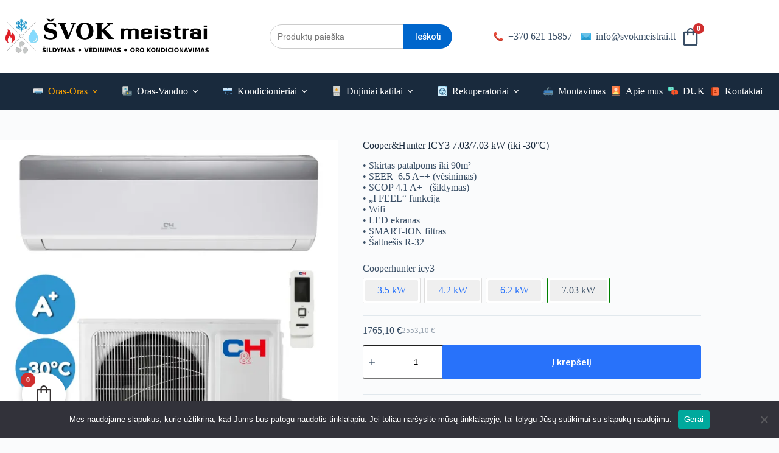

--- FILE ---
content_type: text/html; charset=UTF-8
request_url: https://svokmeistrai.lt/produktas/cooperhunter-icy3-7-03-7-03-kw-iki-30c/
body_size: 38386
content:
<!doctype html>
<html dir="ltr" lang="lt-LT" prefix="og: https://ogp.me/ns#">
<head>
	
	<meta charset="UTF-8">
	<meta name="viewport" content="width=device-width, initial-scale=1, maximum-scale=5, viewport-fit=cover">
	<link rel="profile" href="https://gmpg.org/xfn/11">

	<title>Cooper&amp;Hunter ICY3 7.03/7.03 kW (iki -30°C) - ŠVOKmeistrai</title>
	<style>img:is([sizes="auto" i], [sizes^="auto," i]) { contain-intrinsic-size: 3000px 1500px }</style>
	
		<!-- All in One SEO 4.9.3 - aioseo.com -->
	<meta name="description" content="• Skirtas patalpoms iki 90m² • SEER 6.5 A++ (vėsinimas) • SCOP 4.1 A+ (šildymas) • „I FEEL“ funkcija • Wifi • LED ekranas • SMART-ION filtras • Šaltnešis R-32" />
	<meta name="robots" content="max-image-preview:large" />
	<link rel="canonical" href="https://svokmeistrai.lt/produktas/cooperhunter-icy3-7-03-7-03-kw-iki-30c/" />
	<meta name="generator" content="All in One SEO (AIOSEO) 4.9.3" />
		<meta property="og:locale" content="lt_LT" />
		<meta property="og:site_name" content="ŠVOKmeistrai -" />
		<meta property="og:type" content="article" />
		<meta property="og:title" content="Cooper&amp;Hunter ICY3 7.03/7.03 kW (iki -30°C) - ŠVOKmeistrai" />
		<meta property="og:description" content="• Skirtas patalpoms iki 90m² • SEER 6.5 A++ (vėsinimas) • SCOP 4.1 A+ (šildymas) • „I FEEL“ funkcija • Wifi • LED ekranas • SMART-ION filtras • Šaltnešis R-32" />
		<meta property="og:url" content="https://svokmeistrai.lt/produktas/cooperhunter-icy3-7-03-7-03-kw-iki-30c/" />
		<meta property="og:image" content="https://svokmeistrai.lt/wp-content/uploads/2024/06/cropped-Pilkos-Logo-Linijos.png" />
		<meta property="og:image:secure_url" content="https://svokmeistrai.lt/wp-content/uploads/2024/06/cropped-Pilkos-Logo-Linijos.png" />
		<meta property="og:image:width" content="512" />
		<meta property="og:image:height" content="512" />
		<meta property="article:published_time" content="2022-10-03T20:30:28+00:00" />
		<meta property="article:modified_time" content="2024-08-10T18:38:34+00:00" />
		<meta property="article:publisher" content="https://m.facebook.com/svokmeistrai.lt" />
		<meta name="twitter:card" content="summary_large_image" />
		<meta name="twitter:title" content="Cooper&amp;Hunter ICY3 7.03/7.03 kW (iki -30°C) - ŠVOKmeistrai" />
		<meta name="twitter:description" content="• Skirtas patalpoms iki 90m² • SEER 6.5 A++ (vėsinimas) • SCOP 4.1 A+ (šildymas) • „I FEEL“ funkcija • Wifi • LED ekranas • SMART-ION filtras • Šaltnešis R-32" />
		<meta name="twitter:image" content="https://svokmeistrai.lt/wp-content/uploads/2024/06/cropped-Pilkos-Logo-Linijos.png" />
		<script type="application/ld+json" class="aioseo-schema">
			{"@context":"https:\/\/schema.org","@graph":[{"@type":"BreadcrumbList","@id":"https:\/\/svokmeistrai.lt\/produktas\/cooperhunter-icy3-7-03-7-03-kw-iki-30c\/#breadcrumblist","itemListElement":[{"@type":"ListItem","@id":"https:\/\/svokmeistrai.lt#listItem","position":1,"name":"Pagrindinis","item":"https:\/\/svokmeistrai.lt","nextItem":{"@type":"ListItem","@id":"https:\/\/svokmeistrai.lt\/shop\/#listItem","name":"Shop"}},{"@type":"ListItem","@id":"https:\/\/svokmeistrai.lt\/shop\/#listItem","position":2,"name":"Shop","item":"https:\/\/svokmeistrai.lt\/shop\/","nextItem":{"@type":"ListItem","@id":"https:\/\/svokmeistrai.lt\/kategorija\/oras-oras-silumos-siurbliai\/#listItem","name":"Oras-oras \u0161ilumos siurbliai"},"previousItem":{"@type":"ListItem","@id":"https:\/\/svokmeistrai.lt#listItem","name":"Pagrindinis"}},{"@type":"ListItem","@id":"https:\/\/svokmeistrai.lt\/kategorija\/oras-oras-silumos-siurbliai\/#listItem","position":3,"name":"Oras-oras \u0161ilumos siurbliai","item":"https:\/\/svokmeistrai.lt\/kategorija\/oras-oras-silumos-siurbliai\/","nextItem":{"@type":"ListItem","@id":"https:\/\/svokmeistrai.lt\/kategorija\/oras-oras-silumos-siurbliai\/oras-oras-cooperhunter\/#listItem","name":"Oras-oras Cooper&amp;Hunter"},"previousItem":{"@type":"ListItem","@id":"https:\/\/svokmeistrai.lt\/shop\/#listItem","name":"Shop"}},{"@type":"ListItem","@id":"https:\/\/svokmeistrai.lt\/kategorija\/oras-oras-silumos-siurbliai\/oras-oras-cooperhunter\/#listItem","position":4,"name":"Oras-oras Cooper&amp;Hunter","item":"https:\/\/svokmeistrai.lt\/kategorija\/oras-oras-silumos-siurbliai\/oras-oras-cooperhunter\/","nextItem":{"@type":"ListItem","@id":"https:\/\/svokmeistrai.lt\/produktas\/cooperhunter-icy3-7-03-7-03-kw-iki-30c\/#listItem","name":"Cooper&#038;Hunter ICY3 7.03\/7.03 kW (iki -30\u00b0C)"},"previousItem":{"@type":"ListItem","@id":"https:\/\/svokmeistrai.lt\/kategorija\/oras-oras-silumos-siurbliai\/#listItem","name":"Oras-oras \u0161ilumos siurbliai"}},{"@type":"ListItem","@id":"https:\/\/svokmeistrai.lt\/produktas\/cooperhunter-icy3-7-03-7-03-kw-iki-30c\/#listItem","position":5,"name":"Cooper&#038;Hunter ICY3 7.03\/7.03 kW (iki -30\u00b0C)","previousItem":{"@type":"ListItem","@id":"https:\/\/svokmeistrai.lt\/kategorija\/oras-oras-silumos-siurbliai\/oras-oras-cooperhunter\/#listItem","name":"Oras-oras Cooper&amp;Hunter"}}]},{"@type":"ItemPage","@id":"https:\/\/svokmeistrai.lt\/produktas\/cooperhunter-icy3-7-03-7-03-kw-iki-30c\/#itempage","url":"https:\/\/svokmeistrai.lt\/produktas\/cooperhunter-icy3-7-03-7-03-kw-iki-30c\/","name":"Cooper&Hunter ICY3 7.03\/7.03 kW (iki -30\u00b0C) - \u0160VOKmeistrai","description":"\u2022 Skirtas patalpoms iki 90m\u00b2 \u2022 SEER 6.5 A++ (v\u0117sinimas) \u2022 SCOP 4.1 A+ (\u0161ildymas) \u2022 \u201eI FEEL\u201c funkcija \u2022 Wifi \u2022 LED ekranas \u2022 SMART-ION filtras \u2022 \u0160altne\u0161is R-32","inLanguage":"lt-LT","isPartOf":{"@id":"https:\/\/svokmeistrai.lt\/#website"},"breadcrumb":{"@id":"https:\/\/svokmeistrai.lt\/produktas\/cooperhunter-icy3-7-03-7-03-kw-iki-30c\/#breadcrumblist"},"image":{"@type":"ImageObject","url":"https:\/\/i0.wp.com\/svokmeistrai.lt\/wp-content\/uploads\/2024\/06\/ch-ICY3-A-1.png?fit=1280%2C1280&ssl=1","@id":"https:\/\/svokmeistrai.lt\/produktas\/cooperhunter-icy3-7-03-7-03-kw-iki-30c\/#mainImage","width":1280,"height":1280},"primaryImageOfPage":{"@id":"https:\/\/svokmeistrai.lt\/produktas\/cooperhunter-icy3-7-03-7-03-kw-iki-30c\/#mainImage"},"datePublished":"2022-10-03T20:30:28+03:00","dateModified":"2024-08-10T18:38:34+03:00"},{"@type":"Organization","@id":"https:\/\/svokmeistrai.lt\/#organization","name":"\u0160VOK meistrai, MB","url":"https:\/\/svokmeistrai.lt\/","telephone":"+37060817311","logo":{"@type":"ImageObject","url":"https:\/\/i0.wp.com\/svokmeistrai.lt\/wp-content\/uploads\/2024\/06\/cropped-Pilkos-Logo-Linijos.png?fit=512%2C512&ssl=1","@id":"https:\/\/svokmeistrai.lt\/produktas\/cooperhunter-icy3-7-03-7-03-kw-iki-30c\/#organizationLogo","width":512,"height":512},"image":{"@id":"https:\/\/svokmeistrai.lt\/produktas\/cooperhunter-icy3-7-03-7-03-kw-iki-30c\/#organizationLogo"},"sameAs":["https:\/\/m.facebook.com\/svokmeistrai.lt","https:\/\/www.instagram.com\/svokmeistrai\/"]},{"@type":"WebSite","@id":"https:\/\/svokmeistrai.lt\/#website","url":"https:\/\/svokmeistrai.lt\/","name":"svokmeistrai.lt","inLanguage":"lt-LT","publisher":{"@id":"https:\/\/svokmeistrai.lt\/#organization"}}]}
		</script>
		<!-- All in One SEO -->

<script>window._wca = window._wca || [];</script>
<link rel='dns-prefetch' href='//stats.wp.com' />
<link rel='dns-prefetch' href='//fonts.googleapis.com' />
<link rel='preconnect' href='//i0.wp.com' />
<link rel='preconnect' href='//c0.wp.com' />
<link rel="alternate" type="application/rss+xml" title="ŠVOKmeistrai &raquo; Įrašų RSS srautas" href="https://svokmeistrai.lt/feed/" />
<link rel="alternate" type="application/rss+xml" title="ŠVOKmeistrai &raquo; Komentarų RSS srautas" href="https://svokmeistrai.lt/comments/feed/" />
		<!-- This site uses the Google Analytics by MonsterInsights plugin v9.5.3 - Using Analytics tracking - https://www.monsterinsights.com/ -->
		<!-- Note: MonsterInsights is not currently configured on this site. The site owner needs to authenticate with Google Analytics in the MonsterInsights settings panel. -->
					<!-- No tracking code set -->
				<!-- / Google Analytics by MonsterInsights -->
		
<link rel='stylesheet' id='omnisend-woocommerce-checkout-block-checkout-newsletter-subscription-block-css' href='https://svokmeistrai.lt/wp-content/plugins/omnisend-connect/includes/blocks/build/omnisend-checkout-block.css?ver=0.1.0' media='all' />
<link rel='stylesheet' id='omnisend-woocommerce-checkout-block-blocks-integration-css' href='https://svokmeistrai.lt/wp-content/plugins/omnisend-connect/includes/blocks/build/omnisend-checkout-block.css?ver=0.1.0' media='all' />
<link rel='stylesheet' id='dashicons-css' href='https://c0.wp.com/c/6.8.3/wp-includes/css/dashicons.min.css' media='all' />
<link rel='stylesheet' id='menu-icons-extra-css' href='https://svokmeistrai.lt/wp-content/plugins/menu-icons/css/extra.min.css?ver=0.13.18' media='all' />
<link rel='stylesheet' id='wp-block-library-css' href='https://c0.wp.com/c/6.8.3/wp-includes/css/dist/block-library/style.min.css' media='all' />
<link rel='stylesheet' id='aioseo/css/src/vue/standalone/blocks/table-of-contents/global.scss-css' href='https://svokmeistrai.lt/wp-content/plugins/all-in-one-seo-pack/dist/Lite/assets/css/table-of-contents/global.e90f6d47.css?ver=4.9.3' media='all' />
<link rel='stylesheet' id='mediaelement-css' href='https://c0.wp.com/c/6.8.3/wp-includes/js/mediaelement/mediaelementplayer-legacy.min.css' media='all' />
<link rel='stylesheet' id='wp-mediaelement-css' href='https://c0.wp.com/c/6.8.3/wp-includes/js/mediaelement/wp-mediaelement.min.css' media='all' />
<style id='jetpack-sharing-buttons-style-inline-css'>
.jetpack-sharing-buttons__services-list{display:flex;flex-direction:row;flex-wrap:wrap;gap:0;list-style-type:none;margin:5px;padding:0}.jetpack-sharing-buttons__services-list.has-small-icon-size{font-size:12px}.jetpack-sharing-buttons__services-list.has-normal-icon-size{font-size:16px}.jetpack-sharing-buttons__services-list.has-large-icon-size{font-size:24px}.jetpack-sharing-buttons__services-list.has-huge-icon-size{font-size:36px}@media print{.jetpack-sharing-buttons__services-list{display:none!important}}.editor-styles-wrapper .wp-block-jetpack-sharing-buttons{gap:0;padding-inline-start:0}ul.jetpack-sharing-buttons__services-list.has-background{padding:1.25em 2.375em}
</style>
<style id='global-styles-inline-css'>
:root{--wp--preset--aspect-ratio--square: 1;--wp--preset--aspect-ratio--4-3: 4/3;--wp--preset--aspect-ratio--3-4: 3/4;--wp--preset--aspect-ratio--3-2: 3/2;--wp--preset--aspect-ratio--2-3: 2/3;--wp--preset--aspect-ratio--16-9: 16/9;--wp--preset--aspect-ratio--9-16: 9/16;--wp--preset--color--black: #000000;--wp--preset--color--cyan-bluish-gray: #abb8c3;--wp--preset--color--white: #ffffff;--wp--preset--color--pale-pink: #f78da7;--wp--preset--color--vivid-red: #cf2e2e;--wp--preset--color--luminous-vivid-orange: #ff6900;--wp--preset--color--luminous-vivid-amber: #fcb900;--wp--preset--color--light-green-cyan: #7bdcb5;--wp--preset--color--vivid-green-cyan: #00d084;--wp--preset--color--pale-cyan-blue: #8ed1fc;--wp--preset--color--vivid-cyan-blue: #0693e3;--wp--preset--color--vivid-purple: #9b51e0;--wp--preset--color--palette-color-1: var(--theme-palette-color-1, #2872fa);--wp--preset--color--palette-color-2: var(--theme-palette-color-2, #1559ed);--wp--preset--color--palette-color-3: var(--theme-palette-color-3, #3A4F66);--wp--preset--color--palette-color-4: var(--theme-palette-color-4, #192a3d);--wp--preset--color--palette-color-5: var(--theme-palette-color-5, #e1e8ed);--wp--preset--color--palette-color-6: var(--theme-palette-color-6, #f2f5f7);--wp--preset--color--palette-color-7: var(--theme-palette-color-7, #FAFBFC);--wp--preset--color--palette-color-8: var(--theme-palette-color-8, #ffffff);--wp--preset--gradient--vivid-cyan-blue-to-vivid-purple: linear-gradient(135deg,rgba(6,147,227,1) 0%,rgb(155,81,224) 100%);--wp--preset--gradient--light-green-cyan-to-vivid-green-cyan: linear-gradient(135deg,rgb(122,220,180) 0%,rgb(0,208,130) 100%);--wp--preset--gradient--luminous-vivid-amber-to-luminous-vivid-orange: linear-gradient(135deg,rgba(252,185,0,1) 0%,rgba(255,105,0,1) 100%);--wp--preset--gradient--luminous-vivid-orange-to-vivid-red: linear-gradient(135deg,rgba(255,105,0,1) 0%,rgb(207,46,46) 100%);--wp--preset--gradient--very-light-gray-to-cyan-bluish-gray: linear-gradient(135deg,rgb(238,238,238) 0%,rgb(169,184,195) 100%);--wp--preset--gradient--cool-to-warm-spectrum: linear-gradient(135deg,rgb(74,234,220) 0%,rgb(151,120,209) 20%,rgb(207,42,186) 40%,rgb(238,44,130) 60%,rgb(251,105,98) 80%,rgb(254,248,76) 100%);--wp--preset--gradient--blush-light-purple: linear-gradient(135deg,rgb(255,206,236) 0%,rgb(152,150,240) 100%);--wp--preset--gradient--blush-bordeaux: linear-gradient(135deg,rgb(254,205,165) 0%,rgb(254,45,45) 50%,rgb(107,0,62) 100%);--wp--preset--gradient--luminous-dusk: linear-gradient(135deg,rgb(255,203,112) 0%,rgb(199,81,192) 50%,rgb(65,88,208) 100%);--wp--preset--gradient--pale-ocean: linear-gradient(135deg,rgb(255,245,203) 0%,rgb(182,227,212) 50%,rgb(51,167,181) 100%);--wp--preset--gradient--electric-grass: linear-gradient(135deg,rgb(202,248,128) 0%,rgb(113,206,126) 100%);--wp--preset--gradient--midnight: linear-gradient(135deg,rgb(2,3,129) 0%,rgb(40,116,252) 100%);--wp--preset--gradient--juicy-peach: linear-gradient(to right, #ffecd2 0%, #fcb69f 100%);--wp--preset--gradient--young-passion: linear-gradient(to right, #ff8177 0%, #ff867a 0%, #ff8c7f 21%, #f99185 52%, #cf556c 78%, #b12a5b 100%);--wp--preset--gradient--true-sunset: linear-gradient(to right, #fa709a 0%, #fee140 100%);--wp--preset--gradient--morpheus-den: linear-gradient(to top, #30cfd0 0%, #330867 100%);--wp--preset--gradient--plum-plate: linear-gradient(135deg, #667eea 0%, #764ba2 100%);--wp--preset--gradient--aqua-splash: linear-gradient(15deg, #13547a 0%, #80d0c7 100%);--wp--preset--gradient--love-kiss: linear-gradient(to top, #ff0844 0%, #ffb199 100%);--wp--preset--gradient--new-retrowave: linear-gradient(to top, #3b41c5 0%, #a981bb 49%, #ffc8a9 100%);--wp--preset--gradient--plum-bath: linear-gradient(to top, #cc208e 0%, #6713d2 100%);--wp--preset--gradient--high-flight: linear-gradient(to right, #0acffe 0%, #495aff 100%);--wp--preset--gradient--teen-party: linear-gradient(-225deg, #FF057C 0%, #8D0B93 50%, #321575 100%);--wp--preset--gradient--fabled-sunset: linear-gradient(-225deg, #231557 0%, #44107A 29%, #FF1361 67%, #FFF800 100%);--wp--preset--gradient--arielle-smile: radial-gradient(circle 248px at center, #16d9e3 0%, #30c7ec 47%, #46aef7 100%);--wp--preset--gradient--itmeo-branding: linear-gradient(180deg, #2af598 0%, #009efd 100%);--wp--preset--gradient--deep-blue: linear-gradient(to right, #6a11cb 0%, #2575fc 100%);--wp--preset--gradient--strong-bliss: linear-gradient(to right, #f78ca0 0%, #f9748f 19%, #fd868c 60%, #fe9a8b 100%);--wp--preset--gradient--sweet-period: linear-gradient(to top, #3f51b1 0%, #5a55ae 13%, #7b5fac 25%, #8f6aae 38%, #a86aa4 50%, #cc6b8e 62%, #f18271 75%, #f3a469 87%, #f7c978 100%);--wp--preset--gradient--purple-division: linear-gradient(to top, #7028e4 0%, #e5b2ca 100%);--wp--preset--gradient--cold-evening: linear-gradient(to top, #0c3483 0%, #a2b6df 100%, #6b8cce 100%, #a2b6df 100%);--wp--preset--gradient--mountain-rock: linear-gradient(to right, #868f96 0%, #596164 100%);--wp--preset--gradient--desert-hump: linear-gradient(to top, #c79081 0%, #dfa579 100%);--wp--preset--gradient--ethernal-constance: linear-gradient(to top, #09203f 0%, #537895 100%);--wp--preset--gradient--happy-memories: linear-gradient(-60deg, #ff5858 0%, #f09819 100%);--wp--preset--gradient--grown-early: linear-gradient(to top, #0ba360 0%, #3cba92 100%);--wp--preset--gradient--morning-salad: linear-gradient(-225deg, #B7F8DB 0%, #50A7C2 100%);--wp--preset--gradient--night-call: linear-gradient(-225deg, #AC32E4 0%, #7918F2 48%, #4801FF 100%);--wp--preset--gradient--mind-crawl: linear-gradient(-225deg, #473B7B 0%, #3584A7 51%, #30D2BE 100%);--wp--preset--gradient--angel-care: linear-gradient(-225deg, #FFE29F 0%, #FFA99F 48%, #FF719A 100%);--wp--preset--gradient--juicy-cake: linear-gradient(to top, #e14fad 0%, #f9d423 100%);--wp--preset--gradient--rich-metal: linear-gradient(to right, #d7d2cc 0%, #304352 100%);--wp--preset--gradient--mole-hall: linear-gradient(-20deg, #616161 0%, #9bc5c3 100%);--wp--preset--gradient--cloudy-knoxville: linear-gradient(120deg, #fdfbfb 0%, #ebedee 100%);--wp--preset--gradient--soft-grass: linear-gradient(to top, #c1dfc4 0%, #deecdd 100%);--wp--preset--gradient--saint-petersburg: linear-gradient(135deg, #f5f7fa 0%, #c3cfe2 100%);--wp--preset--gradient--everlasting-sky: linear-gradient(135deg, #fdfcfb 0%, #e2d1c3 100%);--wp--preset--gradient--kind-steel: linear-gradient(-20deg, #e9defa 0%, #fbfcdb 100%);--wp--preset--gradient--over-sun: linear-gradient(60deg, #abecd6 0%, #fbed96 100%);--wp--preset--gradient--premium-white: linear-gradient(to top, #d5d4d0 0%, #d5d4d0 1%, #eeeeec 31%, #efeeec 75%, #e9e9e7 100%);--wp--preset--gradient--clean-mirror: linear-gradient(45deg, #93a5cf 0%, #e4efe9 100%);--wp--preset--gradient--wild-apple: linear-gradient(to top, #d299c2 0%, #fef9d7 100%);--wp--preset--gradient--snow-again: linear-gradient(to top, #e6e9f0 0%, #eef1f5 100%);--wp--preset--gradient--confident-cloud: linear-gradient(to top, #dad4ec 0%, #dad4ec 1%, #f3e7e9 100%);--wp--preset--gradient--glass-water: linear-gradient(to top, #dfe9f3 0%, white 100%);--wp--preset--gradient--perfect-white: linear-gradient(-225deg, #E3FDF5 0%, #FFE6FA 100%);--wp--preset--font-size--small: 13px;--wp--preset--font-size--medium: 20px;--wp--preset--font-size--large: clamp(22px, 1.375rem + ((1vw - 3.2px) * 0.625), 30px);--wp--preset--font-size--x-large: clamp(30px, 1.875rem + ((1vw - 3.2px) * 1.563), 50px);--wp--preset--font-size--xx-large: clamp(45px, 2.813rem + ((1vw - 3.2px) * 2.734), 80px);--wp--preset--spacing--20: 0.44rem;--wp--preset--spacing--30: 0.67rem;--wp--preset--spacing--40: 1rem;--wp--preset--spacing--50: 1.5rem;--wp--preset--spacing--60: 2.25rem;--wp--preset--spacing--70: 3.38rem;--wp--preset--spacing--80: 5.06rem;--wp--preset--shadow--natural: 6px 6px 9px rgba(0, 0, 0, 0.2);--wp--preset--shadow--deep: 12px 12px 50px rgba(0, 0, 0, 0.4);--wp--preset--shadow--sharp: 6px 6px 0px rgba(0, 0, 0, 0.2);--wp--preset--shadow--outlined: 6px 6px 0px -3px rgba(255, 255, 255, 1), 6px 6px rgba(0, 0, 0, 1);--wp--preset--shadow--crisp: 6px 6px 0px rgba(0, 0, 0, 1);}:root { --wp--style--global--content-size: var(--theme-block-max-width);--wp--style--global--wide-size: var(--theme-block-wide-max-width); }:where(body) { margin: 0; }.wp-site-blocks > .alignleft { float: left; margin-right: 2em; }.wp-site-blocks > .alignright { float: right; margin-left: 2em; }.wp-site-blocks > .aligncenter { justify-content: center; margin-left: auto; margin-right: auto; }:where(.wp-site-blocks) > * { margin-block-start: var(--theme-content-spacing); margin-block-end: 0; }:where(.wp-site-blocks) > :first-child { margin-block-start: 0; }:where(.wp-site-blocks) > :last-child { margin-block-end: 0; }:root { --wp--style--block-gap: var(--theme-content-spacing); }:root :where(.is-layout-flow) > :first-child{margin-block-start: 0;}:root :where(.is-layout-flow) > :last-child{margin-block-end: 0;}:root :where(.is-layout-flow) > *{margin-block-start: var(--theme-content-spacing);margin-block-end: 0;}:root :where(.is-layout-constrained) > :first-child{margin-block-start: 0;}:root :where(.is-layout-constrained) > :last-child{margin-block-end: 0;}:root :where(.is-layout-constrained) > *{margin-block-start: var(--theme-content-spacing);margin-block-end: 0;}:root :where(.is-layout-flex){gap: var(--theme-content-spacing);}:root :where(.is-layout-grid){gap: var(--theme-content-spacing);}.is-layout-flow > .alignleft{float: left;margin-inline-start: 0;margin-inline-end: 2em;}.is-layout-flow > .alignright{float: right;margin-inline-start: 2em;margin-inline-end: 0;}.is-layout-flow > .aligncenter{margin-left: auto !important;margin-right: auto !important;}.is-layout-constrained > .alignleft{float: left;margin-inline-start: 0;margin-inline-end: 2em;}.is-layout-constrained > .alignright{float: right;margin-inline-start: 2em;margin-inline-end: 0;}.is-layout-constrained > .aligncenter{margin-left: auto !important;margin-right: auto !important;}.is-layout-constrained > :where(:not(.alignleft):not(.alignright):not(.alignfull)){max-width: var(--wp--style--global--content-size);margin-left: auto !important;margin-right: auto !important;}.is-layout-constrained > .alignwide{max-width: var(--wp--style--global--wide-size);}body .is-layout-flex{display: flex;}.is-layout-flex{flex-wrap: wrap;align-items: center;}.is-layout-flex > :is(*, div){margin: 0;}body .is-layout-grid{display: grid;}.is-layout-grid > :is(*, div){margin: 0;}body{padding-top: 0px;padding-right: 0px;padding-bottom: 0px;padding-left: 0px;}.has-black-color{color: var(--wp--preset--color--black) !important;}.has-cyan-bluish-gray-color{color: var(--wp--preset--color--cyan-bluish-gray) !important;}.has-white-color{color: var(--wp--preset--color--white) !important;}.has-pale-pink-color{color: var(--wp--preset--color--pale-pink) !important;}.has-vivid-red-color{color: var(--wp--preset--color--vivid-red) !important;}.has-luminous-vivid-orange-color{color: var(--wp--preset--color--luminous-vivid-orange) !important;}.has-luminous-vivid-amber-color{color: var(--wp--preset--color--luminous-vivid-amber) !important;}.has-light-green-cyan-color{color: var(--wp--preset--color--light-green-cyan) !important;}.has-vivid-green-cyan-color{color: var(--wp--preset--color--vivid-green-cyan) !important;}.has-pale-cyan-blue-color{color: var(--wp--preset--color--pale-cyan-blue) !important;}.has-vivid-cyan-blue-color{color: var(--wp--preset--color--vivid-cyan-blue) !important;}.has-vivid-purple-color{color: var(--wp--preset--color--vivid-purple) !important;}.has-palette-color-1-color{color: var(--wp--preset--color--palette-color-1) !important;}.has-palette-color-2-color{color: var(--wp--preset--color--palette-color-2) !important;}.has-palette-color-3-color{color: var(--wp--preset--color--palette-color-3) !important;}.has-palette-color-4-color{color: var(--wp--preset--color--palette-color-4) !important;}.has-palette-color-5-color{color: var(--wp--preset--color--palette-color-5) !important;}.has-palette-color-6-color{color: var(--wp--preset--color--palette-color-6) !important;}.has-palette-color-7-color{color: var(--wp--preset--color--palette-color-7) !important;}.has-palette-color-8-color{color: var(--wp--preset--color--palette-color-8) !important;}.has-black-background-color{background-color: var(--wp--preset--color--black) !important;}.has-cyan-bluish-gray-background-color{background-color: var(--wp--preset--color--cyan-bluish-gray) !important;}.has-white-background-color{background-color: var(--wp--preset--color--white) !important;}.has-pale-pink-background-color{background-color: var(--wp--preset--color--pale-pink) !important;}.has-vivid-red-background-color{background-color: var(--wp--preset--color--vivid-red) !important;}.has-luminous-vivid-orange-background-color{background-color: var(--wp--preset--color--luminous-vivid-orange) !important;}.has-luminous-vivid-amber-background-color{background-color: var(--wp--preset--color--luminous-vivid-amber) !important;}.has-light-green-cyan-background-color{background-color: var(--wp--preset--color--light-green-cyan) !important;}.has-vivid-green-cyan-background-color{background-color: var(--wp--preset--color--vivid-green-cyan) !important;}.has-pale-cyan-blue-background-color{background-color: var(--wp--preset--color--pale-cyan-blue) !important;}.has-vivid-cyan-blue-background-color{background-color: var(--wp--preset--color--vivid-cyan-blue) !important;}.has-vivid-purple-background-color{background-color: var(--wp--preset--color--vivid-purple) !important;}.has-palette-color-1-background-color{background-color: var(--wp--preset--color--palette-color-1) !important;}.has-palette-color-2-background-color{background-color: var(--wp--preset--color--palette-color-2) !important;}.has-palette-color-3-background-color{background-color: var(--wp--preset--color--palette-color-3) !important;}.has-palette-color-4-background-color{background-color: var(--wp--preset--color--palette-color-4) !important;}.has-palette-color-5-background-color{background-color: var(--wp--preset--color--palette-color-5) !important;}.has-palette-color-6-background-color{background-color: var(--wp--preset--color--palette-color-6) !important;}.has-palette-color-7-background-color{background-color: var(--wp--preset--color--palette-color-7) !important;}.has-palette-color-8-background-color{background-color: var(--wp--preset--color--palette-color-8) !important;}.has-black-border-color{border-color: var(--wp--preset--color--black) !important;}.has-cyan-bluish-gray-border-color{border-color: var(--wp--preset--color--cyan-bluish-gray) !important;}.has-white-border-color{border-color: var(--wp--preset--color--white) !important;}.has-pale-pink-border-color{border-color: var(--wp--preset--color--pale-pink) !important;}.has-vivid-red-border-color{border-color: var(--wp--preset--color--vivid-red) !important;}.has-luminous-vivid-orange-border-color{border-color: var(--wp--preset--color--luminous-vivid-orange) !important;}.has-luminous-vivid-amber-border-color{border-color: var(--wp--preset--color--luminous-vivid-amber) !important;}.has-light-green-cyan-border-color{border-color: var(--wp--preset--color--light-green-cyan) !important;}.has-vivid-green-cyan-border-color{border-color: var(--wp--preset--color--vivid-green-cyan) !important;}.has-pale-cyan-blue-border-color{border-color: var(--wp--preset--color--pale-cyan-blue) !important;}.has-vivid-cyan-blue-border-color{border-color: var(--wp--preset--color--vivid-cyan-blue) !important;}.has-vivid-purple-border-color{border-color: var(--wp--preset--color--vivid-purple) !important;}.has-palette-color-1-border-color{border-color: var(--wp--preset--color--palette-color-1) !important;}.has-palette-color-2-border-color{border-color: var(--wp--preset--color--palette-color-2) !important;}.has-palette-color-3-border-color{border-color: var(--wp--preset--color--palette-color-3) !important;}.has-palette-color-4-border-color{border-color: var(--wp--preset--color--palette-color-4) !important;}.has-palette-color-5-border-color{border-color: var(--wp--preset--color--palette-color-5) !important;}.has-palette-color-6-border-color{border-color: var(--wp--preset--color--palette-color-6) !important;}.has-palette-color-7-border-color{border-color: var(--wp--preset--color--palette-color-7) !important;}.has-palette-color-8-border-color{border-color: var(--wp--preset--color--palette-color-8) !important;}.has-vivid-cyan-blue-to-vivid-purple-gradient-background{background: var(--wp--preset--gradient--vivid-cyan-blue-to-vivid-purple) !important;}.has-light-green-cyan-to-vivid-green-cyan-gradient-background{background: var(--wp--preset--gradient--light-green-cyan-to-vivid-green-cyan) !important;}.has-luminous-vivid-amber-to-luminous-vivid-orange-gradient-background{background: var(--wp--preset--gradient--luminous-vivid-amber-to-luminous-vivid-orange) !important;}.has-luminous-vivid-orange-to-vivid-red-gradient-background{background: var(--wp--preset--gradient--luminous-vivid-orange-to-vivid-red) !important;}.has-very-light-gray-to-cyan-bluish-gray-gradient-background{background: var(--wp--preset--gradient--very-light-gray-to-cyan-bluish-gray) !important;}.has-cool-to-warm-spectrum-gradient-background{background: var(--wp--preset--gradient--cool-to-warm-spectrum) !important;}.has-blush-light-purple-gradient-background{background: var(--wp--preset--gradient--blush-light-purple) !important;}.has-blush-bordeaux-gradient-background{background: var(--wp--preset--gradient--blush-bordeaux) !important;}.has-luminous-dusk-gradient-background{background: var(--wp--preset--gradient--luminous-dusk) !important;}.has-pale-ocean-gradient-background{background: var(--wp--preset--gradient--pale-ocean) !important;}.has-electric-grass-gradient-background{background: var(--wp--preset--gradient--electric-grass) !important;}.has-midnight-gradient-background{background: var(--wp--preset--gradient--midnight) !important;}.has-juicy-peach-gradient-background{background: var(--wp--preset--gradient--juicy-peach) !important;}.has-young-passion-gradient-background{background: var(--wp--preset--gradient--young-passion) !important;}.has-true-sunset-gradient-background{background: var(--wp--preset--gradient--true-sunset) !important;}.has-morpheus-den-gradient-background{background: var(--wp--preset--gradient--morpheus-den) !important;}.has-plum-plate-gradient-background{background: var(--wp--preset--gradient--plum-plate) !important;}.has-aqua-splash-gradient-background{background: var(--wp--preset--gradient--aqua-splash) !important;}.has-love-kiss-gradient-background{background: var(--wp--preset--gradient--love-kiss) !important;}.has-new-retrowave-gradient-background{background: var(--wp--preset--gradient--new-retrowave) !important;}.has-plum-bath-gradient-background{background: var(--wp--preset--gradient--plum-bath) !important;}.has-high-flight-gradient-background{background: var(--wp--preset--gradient--high-flight) !important;}.has-teen-party-gradient-background{background: var(--wp--preset--gradient--teen-party) !important;}.has-fabled-sunset-gradient-background{background: var(--wp--preset--gradient--fabled-sunset) !important;}.has-arielle-smile-gradient-background{background: var(--wp--preset--gradient--arielle-smile) !important;}.has-itmeo-branding-gradient-background{background: var(--wp--preset--gradient--itmeo-branding) !important;}.has-deep-blue-gradient-background{background: var(--wp--preset--gradient--deep-blue) !important;}.has-strong-bliss-gradient-background{background: var(--wp--preset--gradient--strong-bliss) !important;}.has-sweet-period-gradient-background{background: var(--wp--preset--gradient--sweet-period) !important;}.has-purple-division-gradient-background{background: var(--wp--preset--gradient--purple-division) !important;}.has-cold-evening-gradient-background{background: var(--wp--preset--gradient--cold-evening) !important;}.has-mountain-rock-gradient-background{background: var(--wp--preset--gradient--mountain-rock) !important;}.has-desert-hump-gradient-background{background: var(--wp--preset--gradient--desert-hump) !important;}.has-ethernal-constance-gradient-background{background: var(--wp--preset--gradient--ethernal-constance) !important;}.has-happy-memories-gradient-background{background: var(--wp--preset--gradient--happy-memories) !important;}.has-grown-early-gradient-background{background: var(--wp--preset--gradient--grown-early) !important;}.has-morning-salad-gradient-background{background: var(--wp--preset--gradient--morning-salad) !important;}.has-night-call-gradient-background{background: var(--wp--preset--gradient--night-call) !important;}.has-mind-crawl-gradient-background{background: var(--wp--preset--gradient--mind-crawl) !important;}.has-angel-care-gradient-background{background: var(--wp--preset--gradient--angel-care) !important;}.has-juicy-cake-gradient-background{background: var(--wp--preset--gradient--juicy-cake) !important;}.has-rich-metal-gradient-background{background: var(--wp--preset--gradient--rich-metal) !important;}.has-mole-hall-gradient-background{background: var(--wp--preset--gradient--mole-hall) !important;}.has-cloudy-knoxville-gradient-background{background: var(--wp--preset--gradient--cloudy-knoxville) !important;}.has-soft-grass-gradient-background{background: var(--wp--preset--gradient--soft-grass) !important;}.has-saint-petersburg-gradient-background{background: var(--wp--preset--gradient--saint-petersburg) !important;}.has-everlasting-sky-gradient-background{background: var(--wp--preset--gradient--everlasting-sky) !important;}.has-kind-steel-gradient-background{background: var(--wp--preset--gradient--kind-steel) !important;}.has-over-sun-gradient-background{background: var(--wp--preset--gradient--over-sun) !important;}.has-premium-white-gradient-background{background: var(--wp--preset--gradient--premium-white) !important;}.has-clean-mirror-gradient-background{background: var(--wp--preset--gradient--clean-mirror) !important;}.has-wild-apple-gradient-background{background: var(--wp--preset--gradient--wild-apple) !important;}.has-snow-again-gradient-background{background: var(--wp--preset--gradient--snow-again) !important;}.has-confident-cloud-gradient-background{background: var(--wp--preset--gradient--confident-cloud) !important;}.has-glass-water-gradient-background{background: var(--wp--preset--gradient--glass-water) !important;}.has-perfect-white-gradient-background{background: var(--wp--preset--gradient--perfect-white) !important;}.has-small-font-size{font-size: var(--wp--preset--font-size--small) !important;}.has-medium-font-size{font-size: var(--wp--preset--font-size--medium) !important;}.has-large-font-size{font-size: var(--wp--preset--font-size--large) !important;}.has-x-large-font-size{font-size: var(--wp--preset--font-size--x-large) !important;}.has-xx-large-font-size{font-size: var(--wp--preset--font-size--xx-large) !important;}
:root :where(.wp-block-pullquote){font-size: clamp(0.984em, 0.984rem + ((1vw - 0.2em) * 0.645), 1.5em);line-height: 1.6;}
</style>
<link rel='stylesheet' id='contact-form-7-css' href='https://svokmeistrai.lt/wp-content/plugins/contact-form-7/includes/css/styles.css?ver=6.0.6' media='all' />
<link rel='stylesheet' id='cf7msm_styles-css' href='https://svokmeistrai.lt/wp-content/plugins/contact-form-7-multi-step-module/resources/cf7msm.css?ver=4.4.2' media='all' />
<link rel='stylesheet' id='cookie-notice-front-css' href='https://svokmeistrai.lt/wp-content/plugins/cookie-notice/css/front.min.css?ver=2.5.10' media='all' />
<style id='woocommerce-inline-inline-css'>
.woocommerce form .form-row .required { visibility: visible; }
</style>
<link rel='stylesheet' id='ivory-search-styles-css' href='https://svokmeistrai.lt/wp-content/plugins/add-search-to-menu/public/css/ivory-search.min.css?ver=5.5.13' media='all' />
<link rel='stylesheet' id='hint-css' href='https://svokmeistrai.lt/wp-content/plugins/wpc-linked-variation/assets/libs/hint/hint.css?ver=a60f331f79f1a27ec704b548bfaa04e4' media='all' />
<link rel='stylesheet' id='wpclv-frontend-css' href='https://svokmeistrai.lt/wp-content/plugins/wpc-linked-variation/assets/css/frontend.css?ver=4.3.4' media='all' />
<link rel='stylesheet' id='wpcvs-frontend-css' href='https://svokmeistrai.lt/wp-content/plugins/wpc-variation-swatches/assets/css/frontend.css?ver=4.3.1' media='all' />
<link rel='stylesheet' id='ct-main-styles-css' href='https://svokmeistrai.lt/wp-content/themes/blocksy/static/bundle/main.min.css?ver=2.1.8' media='all' />
<link rel='stylesheet' id='ct-woocommerce-styles-css' href='https://svokmeistrai.lt/wp-content/themes/blocksy/static/bundle/woocommerce.min.css?ver=2.1.8' media='all' />
<link rel='stylesheet' id='blocksy-fonts-font-source-google-css' href='https://fonts.googleapis.com/css2?family=Roboto:wght@400;500;600;700&#038;display=swap' media='all' />
<link rel='stylesheet' id='ct-flexy-styles-css' href='https://svokmeistrai.lt/wp-content/themes/blocksy/static/bundle/flexy.min.css?ver=2.1.8' media='all' />
<link rel='stylesheet' id='ct-cf-7-styles-css' href='https://svokmeistrai.lt/wp-content/themes/blocksy/static/bundle/cf-7.min.css?ver=2.1.8' media='all' />
<link rel='stylesheet' id='ct-wpforms-styles-css' href='https://svokmeistrai.lt/wp-content/themes/blocksy/static/bundle/wpforms.min.css?ver=2.1.8' media='all' />
<link rel='stylesheet' id='uacf7-frontend-style-css' href='https://svokmeistrai.lt/wp-content/plugins/ultimate-addons-for-contact-form-7/assets/css/uacf7-frontend.css?ver=a60f331f79f1a27ec704b548bfaa04e4' media='all' />
<link rel='stylesheet' id='uacf7-form-style-css' href='https://svokmeistrai.lt/wp-content/plugins/ultimate-addons-for-contact-form-7/assets/css/form-style.css?ver=a60f331f79f1a27ec704b548bfaa04e4' media='all' />
<link rel='stylesheet' id='uacf7-multistep-style-css' href='https://svokmeistrai.lt/wp-content/plugins/ultimate-addons-for-contact-form-7/addons/multistep/assets/css/multistep.css?ver=a60f331f79f1a27ec704b548bfaa04e4' media='all' />
<link rel='stylesheet' id='tablepress-default-css' href='https://svokmeistrai.lt/wp-content/plugins/tablepress/css/build/default.css?ver=3.2.5' media='all' />
<link rel='stylesheet' id='fkcart-style-css' href='https://svokmeistrai.lt/wp-content/plugins/cart-for-woocommerce/assets/css/style.min.css?ver=1.8.1' media='all' />
<style id='fkcart-style-inline-css'>

		:root {
			--fkcart-primary-bg-color: #0170b9;
			--fkcart-primary-font-color: #ffffff;
			--fkcart-primary-text-color: #24272d;
			--fkcart-secondary-text-color: #24272dbe;
			--fkcart-strike-through-price-text-color: #24272d;
			--fkcart-accent-color: #0170b9;
			--fkcart-border-color: #eaeaec;
			--fkcart-error-color: #B00C0C;
			--fkcart-error-bg-color: #FFF0F0;
			--fkcart-reward-color: #f1b51e;
			
			--fkcart-progress-bar-icon-color: #353030;
			--fkcart-progress-bar-active-icon-color: #ffffff;
			--fkcart-progress-bar-bg-color-active-icon: #2DA815;
			--fkcart-progress-bar-active-color: #2DA815;
			
			--fkcart-bg-color: #ffffff;
			--fkcart-slider-desktop-width: 420px;
			--fkcart-slider-mobile-width: 100%;
			--fkcart-animation-duration: 0.4s;
			--fkcart-panel-color:#E6F1F7;
			--fkcart-color-black: #000000;
			--fkcart-success-color: #5BA238;
			--fkcart-success-bg-color: #EFF6EB;
			--fkcart-toggle-bg-color: #ffffff;
			--fkcart-toggle-icon-color: #353030;
			--fkcart-toggle-count-bg-color: #cf2e2e;
			--fkcart-toggle-count-font-color: #ffffff;
			--fkcart-progressbar-active-color: #0170b9;
			
			--fkcart-toggle-border-radius: 50%;
			--fkcart-toggle-size: 36;
			--fkcart-border-radius: 3px; 
			--fkcart-menu-icon-size: 35px;
			--fkcart-menu-text-size: 18px;
		}
</style>
<link rel='stylesheet' id='cf7cf-style-css' href='https://svokmeistrai.lt/wp-content/plugins/cf7-conditional-fields/style.css?ver=2.5.14' media='all' />
<style id='kadence-blocks-global-variables-inline-css'>
:root {--global-kb-font-size-sm:clamp(0.8rem, 0.73rem + 0.217vw, 0.9rem);--global-kb-font-size-md:clamp(1.1rem, 0.995rem + 0.326vw, 1.25rem);--global-kb-font-size-lg:clamp(1.75rem, 1.576rem + 0.543vw, 2rem);--global-kb-font-size-xl:clamp(2.25rem, 1.728rem + 1.63vw, 3rem);--global-kb-font-size-xxl:clamp(2.5rem, 1.456rem + 3.26vw, 4rem);--global-kb-font-size-xxxl:clamp(2.75rem, 0.489rem + 7.065vw, 6rem);}:root {--global-palette1: #3182CE;--global-palette2: #2B6CB0;--global-palette3: #1A202C;--global-palette4: #2D3748;--global-palette5: #4A5568;--global-palette6: #718096;--global-palette7: #EDF2F7;--global-palette8: #F7FAFC;--global-palette9: #ffffff;}
</style>
<script type="text/template" id="tmpl-variation-template">
	<div class="woocommerce-variation-description">{{{ data.variation.variation_description }}}</div>
	<div class="woocommerce-variation-price">{{{ data.variation.price_html }}}</div>
	<div class="woocommerce-variation-availability">{{{ data.variation.availability_html }}}</div>
</script>
<script type="text/template" id="tmpl-unavailable-variation-template">
	<p role="alert">Deja, šis produktas neprieinamas. Pasirinkite kitokią kombinaciją.</p>
</script>
<script id="wfco-utm-tracking-js-extra">
var wffnUtm = {"utc_offset":"180","site_url":"https:\/\/svokmeistrai.lt","genericParamEvents":"{\"user_roles\":\"guest\",\"plugin\":\"Funnel Builder\"}","cookieKeys":["flt","timezone","is_mobile","browser","fbclid","gclid","referrer","fl_url"],"excludeDomain":["paypal.com","klarna.com","quickpay.net"]};
</script>
<script src="https://svokmeistrai.lt/wp-content/plugins/funnel-builder/woofunnels/assets/js/utm-tracker.min.js?ver=1.10.12.70" id="wfco-utm-tracking-js" defer data-wp-strategy="defer"></script>
<script src="https://c0.wp.com/c/6.8.3/wp-includes/js/jquery/jquery.min.js" id="jquery-core-js"></script>
<script src="https://c0.wp.com/c/6.8.3/wp-includes/js/jquery/jquery-migrate.min.js" id="jquery-migrate-js"></script>
<script id="cookie-notice-front-js-before">
var cnArgs = {"ajaxUrl":"https:\/\/svokmeistrai.lt\/wp-admin\/admin-ajax.php","nonce":"4b23915a7f","hideEffect":"fade","position":"bottom","onScroll":false,"onScrollOffset":100,"onClick":false,"cookieName":"cookie_notice_accepted","cookieTime":2592000,"cookieTimeRejected":2592000,"globalCookie":false,"redirection":false,"cache":true,"revokeCookies":false,"revokeCookiesOpt":"automatic"};
</script>
<script src="https://svokmeistrai.lt/wp-content/plugins/cookie-notice/js/front.min.js?ver=2.5.10" id="cookie-notice-front-js"></script>
<script src="https://c0.wp.com/p/woocommerce/10.4.3/assets/js/jquery-blockui/jquery.blockUI.min.js" id="wc-jquery-blockui-js" defer data-wp-strategy="defer"></script>
<script id="wc-add-to-cart-js-extra">
var wc_add_to_cart_params = {"ajax_url":"\/wp-admin\/admin-ajax.php","wc_ajax_url":"\/?wc-ajax=%%endpoint%%","i18n_view_cart":"Krep\u0161elis","cart_url":"https:\/\/svokmeistrai.lt\/krepselis\/","is_cart":"","cart_redirect_after_add":"no"};
</script>
<script src="https://c0.wp.com/p/woocommerce/10.4.3/assets/js/frontend/add-to-cart.min.js" id="wc-add-to-cart-js" defer data-wp-strategy="defer"></script>
<script src="https://c0.wp.com/p/woocommerce/10.4.3/assets/js/zoom/jquery.zoom.min.js" id="wc-zoom-js" defer data-wp-strategy="defer"></script>
<script id="wc-single-product-js-extra">
var wc_single_product_params = {"i18n_required_rating_text":"Pasirinkite \u012fvertinim\u0105","i18n_rating_options":["1 i\u0161 5 \u017evaig\u017edu\u010di\u0173","2 i\u0161 5 \u017evaig\u017edu\u010di\u0173","3 i\u0161 5 \u017evaig\u017edu\u010di\u0173","4 i\u0161 5 \u017evaig\u017edu\u010di\u0173","5 i\u0161 5 \u017evaig\u017edu\u010di\u0173"],"i18n_product_gallery_trigger_text":"View full-screen image gallery","review_rating_required":"yes","flexslider":{"rtl":false,"animation":"slide","smoothHeight":true,"directionNav":false,"controlNav":"thumbnails","slideshow":false,"animationSpeed":500,"animationLoop":false,"allowOneSlide":false},"zoom_enabled":"1","zoom_options":[],"photoswipe_enabled":"","photoswipe_options":{"shareEl":false,"closeOnScroll":false,"history":false,"hideAnimationDuration":0,"showAnimationDuration":0},"flexslider_enabled":""};
</script>
<script src="https://c0.wp.com/p/woocommerce/10.4.3/assets/js/frontend/single-product.min.js" id="wc-single-product-js" defer data-wp-strategy="defer"></script>
<script src="https://c0.wp.com/p/woocommerce/10.4.3/assets/js/js-cookie/js.cookie.min.js" id="wc-js-cookie-js" defer data-wp-strategy="defer"></script>
<script id="woocommerce-js-extra">
var woocommerce_params = {"ajax_url":"\/wp-admin\/admin-ajax.php","wc_ajax_url":"\/?wc-ajax=%%endpoint%%","i18n_password_show":"Rodyti slapta\u017eod\u012f","i18n_password_hide":"Sl\u0117pti slapta\u017eod\u012f"};
</script>
<script src="https://c0.wp.com/p/woocommerce/10.4.3/assets/js/frontend/woocommerce.min.js" id="woocommerce-js" defer data-wp-strategy="defer"></script>
<script src="https://svokmeistrai.lt/wp-content/plugins/wpc-variation-swatches/assets/libs/tippy/popper.min.js?ver=4.3.1" id="popper-js"></script>
<script src="https://svokmeistrai.lt/wp-content/plugins/wpc-variation-swatches/assets/libs/tippy/tippy-bundle.umd.min.js?ver=4.3.1" id="tippy-js"></script>
<script src="https://stats.wp.com/s-202604.js" id="woocommerce-analytics-js" defer data-wp-strategy="defer"></script>
<script src="https://c0.wp.com/c/6.8.3/wp-includes/js/underscore.min.js" id="underscore-js"></script>
<script id="wp-util-js-extra">
var _wpUtilSettings = {"ajax":{"url":"\/wp-admin\/admin-ajax.php"}};
</script>
<script src="https://c0.wp.com/c/6.8.3/wp-includes/js/wp-util.min.js" id="wp-util-js"></script>
<script id="wc-add-to-cart-variation-js-extra">
var wc_add_to_cart_variation_params = {"wc_ajax_url":"\/?wc-ajax=%%endpoint%%","i18n_no_matching_variations_text":"Deja, J\u016bs\u0173 u\u017eklausos neatitiko jokie produktai. Pasirinkite kitoki\u0105 kombinacij\u0105.","i18n_make_a_selection_text":"Pasirinkite produkto savybes prie\u0161 prid\u0117dami \u0161\u012f produkt\u0105 \u012f savo krep\u0161el\u012f.","i18n_unavailable_text":"Deja, \u0161is produktas neprieinamas. Pasirinkite kitoki\u0105 kombinacij\u0105.","i18n_reset_alert_text":"Your selection has been reset. Please select some product options before adding this product to your cart."};
</script>
<script src="https://c0.wp.com/p/woocommerce/10.4.3/assets/js/frontend/add-to-cart-variation.min.js" id="wc-add-to-cart-variation-js" defer data-wp-strategy="defer"></script>
<link rel="https://api.w.org/" href="https://svokmeistrai.lt/wp-json/" /><link rel="alternate" title="JSON" type="application/json" href="https://svokmeistrai.lt/wp-json/wp/v2/product/292" /><link rel="EditURI" type="application/rsd+xml" title="RSD" href="https://svokmeistrai.lt/xmlrpc.php?rsd" />
<link rel="alternate" title="oEmbed (JSON)" type="application/json+oembed" href="https://svokmeistrai.lt/wp-json/oembed/1.0/embed?url=https%3A%2F%2Fsvokmeistrai.lt%2Fproduktas%2Fcooperhunter-icy3-7-03-7-03-kw-iki-30c%2F" />
<link rel="alternate" title="oEmbed (XML)" type="text/xml+oembed" href="https://svokmeistrai.lt/wp-json/oembed/1.0/embed?url=https%3A%2F%2Fsvokmeistrai.lt%2Fproduktas%2Fcooperhunter-icy3-7-03-7-03-kw-iki-30c%2F&#038;format=xml" />
<!-- Google tag (gtag.js) -->
<script async src="https://www.googletagmanager.com/gtag/js?id=AW-16637973272">
</script>
<script>
  window.dataLayer = window.dataLayer || [];
  function gtag(){dataLayer.push(arguments);}
  gtag('js', new Date());

  gtag('config', 'AW-16637973272');
</script>	<style>img#wpstats{display:none}</style>
		<meta name="pinterest-rich-pin" content="false" /><noscript><link rel='stylesheet' href='https://svokmeistrai.lt/wp-content/themes/blocksy/static/bundle/no-scripts.min.css' type='text/css'></noscript>
<style id="ct-main-styles-inline-css">[data-header*="type-1"] .ct-header [data-row*="bottom"] {--height:60px;background-color:var(--theme-palette-color-4);background-image:none;--theme-border-top:none;--theme-border-bottom:none;--theme-box-shadow:none;} [data-header*="type-1"] .ct-header [data-row*="bottom"] > div {--theme-border-top:none;--theme-border-bottom:none;} [data-header*="type-1"] .ct-header [data-id="logo"] .site-logo-container {--logo-max-height:70px;} [data-header*="type-1"] .ct-header [data-id="logo"] .site-title {--theme-font-weight:700;--theme-font-size:25px;--theme-line-height:1.5;--theme-link-initial-color:var(--theme-palette-color-4);} [data-header*="type-1"] .ct-header [data-id="logo"] {--horizontal-alignment:left;} [data-header*="type-1"] .ct-header [data-id="menu"] > ul > li > a {--theme-font-family:Roboto, Sans-Serif;--theme-font-weight:700;--theme-text-transform:uppercase;--theme-font-size:15px;--theme-line-height:1;--theme-link-initial-color:var(--theme-palette-color-8);--theme-link-hover-color:var(--theme-palette-color-1);--theme-link-active-color:#FFA500;} [data-header*="type-1"] .ct-header [data-id="menu"] .sub-menu .ct-menu-link {--theme-link-initial-color:var(--theme-palette-color-8);--theme-font-weight:500;--theme-font-size:12px;} [data-header*="type-1"] .ct-header [data-id="menu"] .sub-menu {--dropdown-width:221px;--dropdown-items-spacing:14px;--dropdown-divider:1px dashed rgba(255, 255, 255, 0.1);--theme-box-shadow:0px 10px 20px rgba(41, 51, 61, 0.1);--theme-border-radius:0px 0px 2px 2px;} [data-header*="type-1"] .ct-header [data-id="menu-secondary"] {--menu-items-spacing:15px;--menu-items-gap:10px;} [data-header*="type-1"] .ct-header [data-id="menu-secondary"] > ul > li > a {--theme-font-family:Roboto, Sans-Serif;--theme-font-weight:700;--theme-text-transform:none;--theme-font-size:15px;--theme-line-height:1;--theme-link-initial-color:var(--theme-text-color);} [data-header*="type-1"] .ct-header [data-id="menu-secondary"] .sub-menu .ct-menu-link {--theme-link-initial-color:var(--theme-palette-color-8);--theme-font-weight:500;--theme-font-size:12px;} [data-header*="type-1"] .ct-header [data-id="menu-secondary"] .sub-menu {--dropdown-horizontal-offset:5px;--dropdown-divider:1px dashed rgba(255, 255, 255, 0.1);--theme-box-shadow:0px 10px 20px rgba(41, 51, 61, 0.1);--theme-border-radius:0px 0px 2px 2px;} [data-header*="type-1"] .ct-header [data-row*="middle"] {--height:120px;background-color:var(--theme-palette-color-8);background-image:none;--theme-border-top:none;--theme-border-bottom:none;--theme-box-shadow:none;} [data-header*="type-1"] .ct-header [data-row*="middle"] > div {--theme-border-top:none;--theme-border-bottom:none;} [data-header*="type-1"] [data-id="mobile-menu"] {--theme-font-weight:700;--theme-font-size:20px;--theme-link-initial-color:#ffffff;--mobile-menu-divider:none;} [data-header*="type-1"] #offcanvas {--theme-box-shadow:0px 0px 70px rgba(0, 0, 0, 0.35);--side-panel-width:500px;--panel-content-height:100%;} [data-header*="type-1"] #offcanvas .ct-panel-inner {background-color:rgba(18, 21, 25, 0.98);} [data-header*="type-1"] [data-id="socials"].ct-header-socials {--theme-icon-size:15px;--items-spacing:15px;} [data-header*="type-1"] [data-id="socials"].ct-header-socials .ct-label {--theme-font-family:Roboto, Sans-Serif;--theme-font-weight:700;--theme-text-transform:uppercase;--theme-font-size:12px;} [data-header*="type-1"] [data-id="socials"].ct-header-socials [data-color="custom"] {--theme-icon-color:var(--theme-palette-color-4);--theme-icon-hover-color:var(--theme-palette-color-1);--background-color:var(--theme-palette-color-5);--background-hover-color:var(--theme-palette-color-1);} [data-header*="type-1"] .ct-header [data-id="text"] {--max-width:100%;--theme-font-size:15px;--theme-line-height:1.3;} [data-header*="type-1"] [data-id="trigger"] {--theme-icon-size:18px;} [data-header*="type-1"] {--header-height:180px;} [data-header*="type-1"] .ct-header {background-image:none;} [data-footer*="type-1"] .ct-footer [data-row*="bottom"] > div {--container-spacing:10px;--widgets-gap:30px;--theme-border:none;--theme-border-top:none;--theme-border-bottom:none;--grid-template-columns:initial;} [data-footer*="type-1"] .ct-footer [data-row*="bottom"] .widget-title {--theme-font-size:16px;} [data-footer*="type-1"] .ct-footer [data-row*="bottom"] {--theme-border-top:none;--theme-border-bottom:none;background-color:#2c2d2d;} [data-footer*="type-1"] [data-id="copyright"] {--theme-font-weight:400;--theme-font-size:15px;--theme-line-height:1.3;--theme-text-color:var(--theme-palette-color-8);--theme-link-hover-color:var(--theme-palette-color-8);} [data-footer*="type-1"] [data-column="copyright"] {--horizontal-alignment:center;--vertical-alignment:center;} [data-footer*="type-1"] .ct-footer [data-id="menu"] {--menu-items-spacing:30px;} [data-footer*="type-1"] .ct-footer [data-column="menu"] {--horizontal-alignment:center;--vertical-alignment:center;} [data-footer*="type-1"] .ct-footer [data-id="menu"] ul {--theme-font-weight:700;--theme-text-transform:uppercase;--theme-font-size:12px;--theme-line-height:1.3;} [data-footer*="type-1"] .ct-footer [data-id="menu"] > ul > li > a {--theme-link-initial-color:var(--theme-text-color);} [data-footer*="type-1"] .ct-footer [data-row*="middle"] > div {--container-spacing:18px;--widgets-gap:20px;--vertical-alignment:center;--theme-border:none;--theme-border-top:none;--theme-border-bottom:none;--grid-template-columns:initial;} [data-footer*="type-1"] .ct-footer [data-row*="middle"] .widget-title {--theme-font-size:16px;} [data-footer*="type-1"] .ct-footer [data-row*="middle"] {--theme-border-top:none;--theme-border-bottom:none;background-color:transparent;} [data-footer*="type-1"] .ct-footer {background-color:var(--theme-palette-color-6);}:root {--theme-font-family:Roboto, Sans-Serif;--theme-font-weight:400;--theme-text-transform:none;--theme-text-decoration:none;--theme-font-size:16px;--theme-line-height:1.65;--theme-letter-spacing:0em;--theme-button-font-family:Roboto, Sans-Serif;--theme-button-font-weight:500;--theme-button-font-size:15px;--has-classic-forms:var(--true);--has-modern-forms:var(--false);--theme-form-field-border-initial-color:var(--theme-border-color);--theme-form-field-border-focus-color:var(--theme-palette-color-1);--theme-form-selection-field-initial-color:var(--theme-border-color);--theme-form-selection-field-active-color:var(--theme-palette-color-1);--theme-palette-color-1:#2872fa;--theme-palette-color-2:#1559ed;--theme-palette-color-3:#3A4F66;--theme-palette-color-4:#192a3d;--theme-palette-color-5:#e1e8ed;--theme-palette-color-6:#f2f5f7;--theme-palette-color-7:#FAFBFC;--theme-palette-color-8:#ffffff;--theme-text-color:var(--theme-palette-color-3);--theme-link-initial-color:var(--theme-palette-color-1);--theme-link-hover-color:var(--theme-palette-color-2);--theme-selection-text-color:#ffffff;--theme-selection-background-color:var(--theme-palette-color-1);--theme-border-color:var(--theme-palette-color-5);--theme-headings-color:var(--theme-palette-color-4);--theme-content-spacing:1.5em;--theme-button-min-height:40px;--theme-button-shadow:none;--theme-button-transform:none;--theme-button-text-initial-color:#ffffff;--theme-button-text-hover-color:#ffffff;--theme-button-background-initial-color:var(--theme-palette-color-1);--theme-button-background-hover-color:var(--theme-palette-color-4);--theme-button-border:none;--theme-button-padding:5px 20px;--theme-normal-container-max-width:1200px;--theme-content-vertical-spacing:50px;--theme-container-edge-spacing:90vw;--theme-narrow-container-max-width:750px;--theme-wide-offset:130px;}h1 {--theme-font-family:Roboto, Sans-Serif;--theme-font-weight:700;--theme-font-size:40px;--theme-line-height:1.5;}h2 {--theme-font-family:Roboto, Sans-Serif;--theme-font-weight:700;--theme-font-size:35px;--theme-line-height:1.5;}h3 {--theme-font-family:Roboto, Sans-Serif;--theme-font-weight:700;--theme-font-size:30px;--theme-line-height:1.5;}h4 {--theme-font-family:Roboto, Sans-Serif;--theme-font-weight:700;--theme-font-size:25px;--theme-line-height:1.5;}h5 {--theme-font-family:Roboto, Sans-Serif;--theme-font-weight:700;--theme-font-size:20px;--theme-line-height:1.5;}h6 {--theme-font-family:Roboto, Sans-Serif;--theme-font-weight:700;--theme-font-size:16px;--theme-line-height:1.5;}.wp-block-quote {--theme-font-family:Roboto, Sans-Serif;--theme-font-weight:400;}.wp-block-pullquote {--theme-font-family:Roboto, Sans-Serif;--theme-font-weight:400;--theme-font-size:25px;}pre, code, samp, kbd {--theme-font-family:Roboto, Sans-Serif;--theme-font-weight:400;--theme-font-size:16px;}figcaption {--theme-font-family:Roboto, Sans-Serif;--theme-font-weight:400;--theme-font-size:14px;}.ct-sidebar .widget-title {--theme-font-size:20px;}.ct-breadcrumbs {--theme-font-weight:600;--theme-text-transform:uppercase;--theme-font-size:12px;--theme-text-color:var(--theme-palette-color-3);--theme-link-initial-color:var(--theme-palette-color-1);--theme-link-hover-color:var(--theme-palette-color-5);}body {background-color:var(--theme-palette-color-7);background-image:none;} [data-prefix="woo_categories"] .entry-header .page-title {--theme-font-size:30px;} [data-prefix="woo_categories"] .entry-header .entry-meta {--theme-font-weight:600;--theme-text-transform:uppercase;--theme-font-size:12px;--theme-line-height:1.3;} [data-prefix="woo_categories"] .hero-section[data-type="type-1"] {--alignment:left;--margin-bottom:20px;} [data-prefix="cartflows_step_single"] .entry-header .page-title {--theme-font-size:30px;} [data-prefix="cartflows_step_single"] .entry-header .entry-meta {--theme-font-weight:600;--theme-text-transform:uppercase;--theme-font-size:12px;--theme-line-height:1.3;} [data-prefix="cartflows_step_archive"] .entry-header .page-title {--theme-font-size:30px;} [data-prefix="cartflows_step_archive"] .entry-header .entry-meta {--theme-font-weight:600;--theme-text-transform:uppercase;--theme-font-size:12px;--theme-line-height:1.3;} [data-prefix="blog"] .entries {--grid-template-columns:repeat(4, minmax(0, 1fr));} [data-prefix="blog"] .entry-card .entry-title {--theme-font-size:20px;--theme-line-height:1.3;} [data-prefix="blog"] .entry-card .entry-meta {--theme-font-weight:600;--theme-text-transform:uppercase;--theme-font-size:12px;} [data-prefix="blog"] .entry-card {background-color:var(--theme-palette-color-8);--theme-box-shadow:0px 12px 18px -6px rgba(34, 56, 101, 0.04);} [data-prefix="categories"] .entries {--grid-template-columns:repeat(4, minmax(0, 1fr));} [data-prefix="categories"] .entry-card .entry-title {--theme-font-size:20px;--theme-line-height:1.3;} [data-prefix="categories"] .entry-card .entry-meta {--theme-font-weight:600;--theme-text-transform:uppercase;--theme-font-size:12px;} [data-prefix="categories"] .entry-card {background-color:var(--theme-palette-color-8);--theme-box-shadow:0px 12px 18px -6px rgba(34, 56, 101, 0.04);} [data-prefix="author"] .entries {--grid-template-columns:repeat(4, minmax(0, 1fr));} [data-prefix="author"] .entry-card .entry-title {--theme-font-size:20px;--theme-line-height:1.3;} [data-prefix="author"] .entry-card .entry-meta {--theme-font-weight:600;--theme-text-transform:uppercase;--theme-font-size:12px;} [data-prefix="author"] .entry-card {background-color:var(--theme-palette-color-8);--theme-box-shadow:0px 12px 18px -6px rgba(34, 56, 101, 0.04);} [data-prefix="search"] .entries {--grid-template-columns:repeat(4, minmax(0, 1fr));} [data-prefix="search"] .entry-card .entry-title {--theme-font-size:20px;--theme-line-height:1.3;} [data-prefix="search"] .entry-card .entry-meta {--theme-font-weight:600;--theme-text-transform:uppercase;--theme-font-size:12px;} [data-prefix="search"] .entry-card {background-color:var(--theme-palette-color-8);--theme-box-shadow:0px 12px 18px -6px rgba(34, 56, 101, 0.04);--entry-divider:1px solid rgba(224, 229, 235, 0.8);--text-horizontal-alignment:left;--horizontal-alignment:left;} [data-prefix="search"] [data-archive="default"] .card-content .entry-meta[data-id="meta_1"] {--card-element-spacing:15px;} [data-prefix="search"] [data-archive="default"] .card-content .ct-media-container {--card-element-spacing:30px;} [data-prefix="search"] [data-archive="default"] .card-content .entry-divider[data-id="m-tuW4"] {--card-element-spacing:0px;} [data-prefix="cartflows_step_archive"] .entries {--grid-template-columns:repeat(3, minmax(0, 1fr));} [data-prefix="cartflows_step_archive"] .entry-card .entry-title {--theme-font-size:20px;--theme-line-height:1.3;} [data-prefix="cartflows_step_archive"] .entry-card .entry-meta {--theme-font-weight:600;--theme-text-transform:uppercase;--theme-font-size:12px;} [data-prefix="cartflows_step_archive"] .entry-card {background-color:var(--theme-palette-color-8);--theme-box-shadow:0px 12px 18px -6px rgba(34, 56, 101, 0.04);}.quantity[data-type="type-2"] {--quantity-arrows-initial-color:var(--theme-text-color);}.onsale, .out-of-stock-badge, [class*="ct-woo-badge-"] {--theme-font-weight:600;--theme-font-size:12px;--theme-line-height:1.1;}.out-of-stock-badge {--badge-text-color:#ffffff;--badge-background-color:#24292E;}.demo_store {--theme-text-color:#ffffff;--background-color:var(--theme-palette-color-1);}.woocommerce-info, .woocommerce-thankyou-order-received, .wc-block-components-notice-banner.is-info {--theme-text-color:var(--theme-text-color);--theme-link-hover-color:var(--theme-link-hover-color);--background-color:#F0F1F3;}.woocommerce-message, .wc-block-components-notice-banner.is-success {--background-color:#F0F1F3;}.woocommerce-error, .wc-block-components-notice-banner.is-error {--theme-text-color:#ffffff;--theme-link-hover-color:#ffffff;--background-color:rgba(218, 0, 28, 0.7);--theme-button-text-initial-color:#ffffff;--theme-button-text-hover-color:#ffffff;--theme-button-background-initial-color:#b92c3e;--theme-button-background-hover-color:#9c2131;}.ct-woocommerce-cart-form .cart_totals {--cart-totals-border:2px solid var(--theme-border-color);--cart-totals-padding:30px;}.ct-order-review {--order-review-border:2px solid var(--theme-border-color);--order-review-padding:35px;}.woo-listing-top .woocommerce-result-count {--theme-font-weight:500;--theme-text-transform:uppercase;--theme-font-size:11px;--theme-letter-spacing:0.05em;} [data-products] .product .entry-meta[data-id="UhDExymNLUDUfJxBWCoJy"] {--product-element-spacing:10px;} [data-products] .product figure {--product-element-spacing:25px;} [data-products] {--grid-rows-gap:30px;} [data-products] .product {--theme-border-radius:3px;} [data-products] .woocommerce-loop-product__title, [data-products] .woocommerce-loop-category__title {--theme-font-weight:600;--theme-font-size:17px;} [data-products] .product .price {--theme-font-weight:600;} [data-products] .ct-woo-card-stock {--theme-font-size:15px;} [data-products] .entry-meta {--theme-font-weight:600;--theme-text-transform:uppercase;--theme-font-size:12px;--theme-link-initial-color:var(--theme-text-color);} [data-products="type-2"] .ct-woo-card-actions {--theme-button-text-initial-color:var(--theme-text-color);--theme-button-text-hover-color:var(--theme-link-hover-color);} [data-products="type-2"] {--theme-box-shadow:0px 12px 18px -6px rgba(34, 56, 101, 0.03);}.woocommerce-tabs .tabs, .woocommerce-tabs .ct-accordion-heading, .woocommerce-tabs[data-type*="type-4"] .entry-content > h2:first-of-type {--theme-font-weight:600;--theme-text-transform:uppercase;--theme-font-size:12px;--theme-line-height:1;--theme-link-initial-color:var(--theme-text-color);}.woocommerce-tabs[data-type] .tabs {--tab-background:var(--theme-palette-color-1);}.related .ct-module-title, .up-sells .ct-module-title {--theme-font-size:20px;}.product-entry-wrapper {--product-gallery-width:50%;}.woocommerce-product-gallery [data-flexy="no"] .flexy-item:nth-child(n + 2) {height:1px;}.entry-summary-items > .entry-title {--product-element-spacing:15px;}.entry-summary-items > .woocommerce-product-details__short-description {--product-element-spacing:25px;}.entry-summary-items > .ct-product-divider[data-id="divider_1"] {--product-element-spacing:15px;}.entry-summary-items > .price {--product-element-spacing:15px;}.entry-summary-items > .ct-product-add-to-cart {--product-element-spacing:25px;}.entry-summary-items > .ct-product-add-to-cart > .cart {--theme-button-min-height:55px;}.entry-summary-items > .ct-product-divider[data-id="divider_2"] {--product-element-spacing:35px;}.entry-summary .entry-title {--theme-font-size:30px;}.entry-summary .price {--theme-font-weight:700;--theme-font-size:20px;}.entry-summary .ct-product-divider {--single-product-layer-divider:1px solid var(--theme-border-color);}.entry-summary .ct-payment-methods[data-color="custom"] {--theme-icon-color:#4B4F58;}form textarea {--theme-form-field-height:170px;}.ct-sidebar {--theme-link-initial-color:var(--theme-text-color);}.ct-back-to-top {--theme-icon-color:#ffffff;--theme-icon-hover-color:#ffffff;} [data-prefix="cartflows_step_single"] [class*="ct-container"] > article[class*="post"] {--has-boxed:var(--false);--has-wide:var(--true);} [data-prefix="single_blog_post"] [class*="ct-container"] > article[class*="post"] {--has-boxed:var(--false);--has-wide:var(--true);} [data-prefix="single_page"] [class*="ct-container"] > article[class*="post"] {--has-boxed:var(--false);--has-wide:var(--true);} [data-prefix="product"] [class*="ct-container"] > article[class*="post"] {--has-boxed:var(--false);--has-wide:var(--true);}@media (max-width: 999.98px) {[data-header*="type-1"] .ct-header [data-row*="middle"] {--height:70px;} [data-header*="type-1"] #offcanvas {--side-panel-width:65vw;} [data-header*="type-1"] {--header-height:130px;} [data-footer*="type-1"] .ct-footer [data-row*="bottom"] > div {--grid-template-columns:initial;} [data-footer*="type-1"] .ct-footer [data-row*="middle"] > div {--grid-template-columns:initial;} [data-prefix="cartflows_step_archive"] .entries {--grid-template-columns:repeat(2, minmax(0, 1fr));}.ct-woocommerce-cart-form .cart_totals {--cart-totals-padding:25px;}.ct-order-review {--order-review-padding:30px;} [data-products] {--shop-columns:repeat(3, minmax(0, 1fr));}.related [data-products], .upsells [data-products] {--shop-columns:repeat(3, minmax(0, 1fr));}}@media (max-width: 689.98px) {[data-header*="type-1"] .ct-header [data-id="logo"] .site-logo-container {--logo-max-height:50px;} [data-header*="type-1"] #offcanvas {--side-panel-width:90vw;} [data-header*="type-1"] [data-id="socials"].ct-header-socials {--theme-icon-size:14px;--items-spacing:50px;} [data-header*="type-1"] [data-id="socials"].ct-header-socials a {--theme-link-initial-color:var(--theme-palette-color-8);} [data-header*="type-1"] [data-id="socials"].ct-header-socials [data-color="custom"] {--theme-icon-color:var(--theme-palette-color-8);--background-color:var(--theme-palette-color-2);--background-hover-color:var(--theme-palette-color-8);} [data-footer*="type-1"] .ct-footer [data-row*="bottom"] > div {--grid-template-columns:initial;} [data-footer*="type-1"] .ct-footer [data-row*="middle"] > div {--grid-template-columns:initial;} [data-prefix="blog"] .entry-card .entry-title {--theme-font-size:18px;} [data-prefix="categories"] .entry-card .entry-title {--theme-font-size:18px;} [data-prefix="author"] .entry-card .entry-title {--theme-font-size:18px;} [data-prefix="search"] .entry-card .entry-title {--theme-font-size:18px;} [data-prefix="cartflows_step_archive"] .entries {--grid-template-columns:repeat(1, minmax(0, 1fr));} [data-prefix="cartflows_step_archive"] .entry-card .entry-title {--theme-font-size:18px;}.ct-order-review {--order-review-padding:25px;} [data-products] {--shop-columns:repeat(1, minmax(0, 1fr));}.related [data-products], .upsells [data-products] {--shop-columns:repeat(1, minmax(0, 1fr));}.entry-summary-items > .ct-product-add-to-cart > .cart {--theme-button-min-height:40px;}}</style>
	<noscript><style>.woocommerce-product-gallery{ opacity: 1 !important; }</style></noscript>
	<style id="uagb-style-frontend-292">.uag-blocks-common-selector{z-index:var(--z-index-desktop) !important}@media (max-width: 976px){.uag-blocks-common-selector{z-index:var(--z-index-tablet) !important}}@media (max-width: 767px){.uag-blocks-common-selector{z-index:var(--z-index-mobile) !important}}
</style><link rel="icon" href="https://i0.wp.com/svokmeistrai.lt/wp-content/uploads/2024/06/cropped-Pilkos-Logo-Linijos.png?fit=32%2C32&#038;ssl=1" sizes="32x32" />
<link rel="icon" href="https://i0.wp.com/svokmeistrai.lt/wp-content/uploads/2024/06/cropped-Pilkos-Logo-Linijos.png?fit=192%2C192&#038;ssl=1" sizes="192x192" />
<link rel="apple-touch-icon" href="https://i0.wp.com/svokmeistrai.lt/wp-content/uploads/2024/06/cropped-Pilkos-Logo-Linijos.png?fit=180%2C180&#038;ssl=1" />
<meta name="msapplication-TileImage" content="https://i0.wp.com/svokmeistrai.lt/wp-content/uploads/2024/06/cropped-Pilkos-Logo-Linijos.png?fit=270%2C270&#038;ssl=1" />
		<style id="wp-custom-css">
			/* Round and enlarge the search input field */
.is-search-form input[type="search"] {
    border-radius: 30px 30px 30px 30px; /* Adjust the value to your preference */
    width: 300px; /* Adjust the width to your preference */
    height: 40px; /* Adjust the height to your preference */
}

/* Round and enlarge the search button */
.is-search-form input[type="submit"] {
    border-radius: 0px 30px 30px 0px; /* Adjust the value to your preference */
    width: 80px; /* Adjust the width to your preference */
    height: 40px; /* Adjust the height to your preference */
	border: 0;
}
.page-links.is-width-constrained {
    display: none;
}
		</style>
		<style type="text/css" media="screen">.is-menu path.search-icon-path { fill: #848484;}body .popup-search-close:after, body .search-close:after { border-color: #848484;}body .popup-search-close:before, body .search-close:before { border-color: #848484;}</style>			<style type="text/css">
					.is-form-id-26770 .is-search-submit:focus,
			.is-form-id-26770 .is-search-submit:hover,
			.is-form-id-26770 .is-search-submit,
            .is-form-id-26770 .is-search-icon {
			color: #ffffff !important;            background-color: #0066cc !important;            			}
                        	.is-form-id-26770 .is-search-submit path {
					fill: #ffffff !important;            	}
            			</style>
			</head>


<body data-rsssl=1 class="wp-singular product-template-default single single-product postid-292 wp-custom-logo wp-embed-responsive wp-theme-blocksy theme-blocksy cookies-not-set woocommerce woocommerce-page woocommerce-no-js blocksy slingblocks--is-blocksy-theme" data-link="type-2" data-prefix="product" data-header="type-1" data-footer="type-1" itemscope="itemscope" itemtype="https://schema.org/WebPage">

<!-- Event snippet for Contact conversion page
In your html page, add the snippet and call gtag_report_conversion when someone clicks on the chosen link or button. -->
<script>
function gtag_report_conversion(url) {
  var callback = function () {
    if (typeof(url) != 'undefined') {
      window.location = url;
    }
  };
  gtag('event', 'conversion', {
      'send_to': 'AW-16637973272/B7t8CJaBi8EZEJimzf09',
      'event_callback': callback
  });
  return false;
}
</script>
<a class="skip-link screen-reader-text" href="#main">Pereiti prie turinio</a><div class="ct-drawer-canvas" data-location="start"><div id="offcanvas" class="ct-panel ct-header" data-behaviour="right-side" role="dialog" aria-label="Offcanvas modal" inert=""><div class="ct-panel-inner">
		<div class="ct-panel-actions">
			
			<button class="ct-toggle-close" data-type="type-1" aria-label="Uždaryti stalčių">
				<svg class="ct-icon" width="12" height="12" viewBox="0 0 15 15"><path d="M1 15a1 1 0 01-.71-.29 1 1 0 010-1.41l5.8-5.8-5.8-5.8A1 1 0 011.7.29l5.8 5.8 5.8-5.8a1 1 0 011.41 1.41l-5.8 5.8 5.8 5.8a1 1 0 01-1.41 1.41l-5.8-5.8-5.8 5.8A1 1 0 011 15z"/></svg>
			</button>
		</div>
		<div class="ct-panel-content" data-device="desktop"><div class="ct-panel-content-inner"></div></div><div class="ct-panel-content" data-device="mobile"><div class="ct-panel-content-inner">
<nav
	class="mobile-menu menu-container has-submenu"
	data-id="mobile-menu" data-interaction="click" data-toggle-type="type-1" data-submenu-dots="yes"	aria-label="Pagrindinis Meniu">

	<ul id="menu-pagrindinis-meniu-1" class=""><li class="menu-item menu-item-type-taxonomy menu-item-object-product_cat current-product-ancestor current-menu-parent current-product-parent menu-item-has-children menu-item-26745"><span class="ct-sub-menu-parent"><a href="https://svokmeistrai.lt/kategorija/oras-oras-silumos-siurbliai/" class="ct-menu-link"><img src="https://svokmeistrai.lt/wp-content/uploads/2024/06/air-conditioner.svg" class="_mi _before _svg" aria-hidden="true" alt="" width="512" height="512"/><span>Oras-Oras</span></a><button class="ct-toggle-dropdown-mobile" aria-label="Išplėsti meniu" aria-haspopup="true" aria-expanded="false"><svg class="ct-icon toggle-icon-1" width="15" height="15" viewBox="0 0 15 15" aria-hidden="true"><path d="M3.9,5.1l3.6,3.6l3.6-3.6l1.4,0.7l-5,5l-5-5L3.9,5.1z"/></svg></button></span>
<ul class="sub-menu">
	<li class="menu-item menu-item-type-taxonomy menu-item-object-product_cat current-product-ancestor current-menu-parent current-product-parent menu-item-27682"><a href="https://svokmeistrai.lt/kategorija/oras-oras-silumos-siurbliai/oras-oras-cooperhunter/" class="ct-menu-link">Oras-oras Cooper&amp;Hunter</a></li>
	<li class="menu-item menu-item-type-taxonomy menu-item-object-product_cat menu-item-27684"><a href="https://svokmeistrai.lt/kategorija/oras-oras-silumos-siurbliai/oras-oras-daikin/" class="ct-menu-link">Oras-oras Daikin</a></li>
	<li class="menu-item menu-item-type-taxonomy menu-item-object-product_cat menu-item-27683"><a href="https://svokmeistrai.lt/kategorija/oras-oras-silumos-siurbliai/oras-oras-gree/" class="ct-menu-link">Oras-oras Gree</a></li>
	<li class="menu-item menu-item-type-taxonomy menu-item-object-product_cat menu-item-27686"><a href="https://svokmeistrai.lt/kategorija/oras-oras-silumos-siurbliai/oras-oras-midea/" class="ct-menu-link">Oras-oras Midea</a></li>
	<li class="menu-item menu-item-type-taxonomy menu-item-object-product_cat menu-item-27685"><a href="https://svokmeistrai.lt/kategorija/oras-oras-silumos-siurbliai/oras-oras-nordis/" class="ct-menu-link">Oras-oras Nordis</a></li>
</ul>
</li>
<li class="menu-item menu-item-type-taxonomy menu-item-object-product_cat menu-item-has-children menu-item-26744"><span class="ct-sub-menu-parent"><a href="https://svokmeistrai.lt/kategorija/oras-vanduo-siurbliai/" class="ct-menu-link"><img src="https://svokmeistrai.lt/wp-content/uploads/2024/06/boiler-1.svg" class="_mi _before _svg" aria-hidden="true" alt="" width="512" height="512"/><span>Oras-Vanduo</span></a><button class="ct-toggle-dropdown-mobile" aria-label="Išplėsti meniu" aria-haspopup="true" aria-expanded="false"><svg class="ct-icon toggle-icon-1" width="15" height="15" viewBox="0 0 15 15" aria-hidden="true"><path d="M3.9,5.1l3.6,3.6l3.6-3.6l1.4,0.7l-5,5l-5-5L3.9,5.1z"/></svg></button></span>
<ul class="sub-menu">
	<li class="menu-item menu-item-type-taxonomy menu-item-object-product_cat menu-item-28424"><a href="https://svokmeistrai.lt/kategorija/oras-vanduo-siurbliai/oras-vanduo-daikin/" class="ct-menu-link">Oras-vanduo Daikin</a></li>
	<li class="menu-item menu-item-type-taxonomy menu-item-object-product_cat menu-item-27691"><a href="https://svokmeistrai.lt/kategorija/oras-vanduo-siurbliai/oras-vanduo-midea/" class="ct-menu-link">Oras-vanduo Midea</a></li>
	<li class="menu-item menu-item-type-taxonomy menu-item-object-product_cat menu-item-27693"><a href="https://svokmeistrai.lt/kategorija/oras-vanduo-siurbliai/oras-vanduo-nordis/" class="ct-menu-link">Oras-vanduo Nordis</a></li>
	<li class="menu-item menu-item-type-taxonomy menu-item-object-product_cat menu-item-27689"><a href="https://svokmeistrai.lt/kategorija/oras-vanduo-siurbliai/oras-vanduo-panasonic/" class="ct-menu-link">Oras-vanduo Panasonic</a></li>
	<li class="menu-item menu-item-type-taxonomy menu-item-object-product_cat menu-item-27694"><a href="https://svokmeistrai.lt/kategorija/oras-vanduo-siurbliai/oras-vanduo-protherm/" class="ct-menu-link">Oras-vanduo Protherm</a></li>
</ul>
</li>
<li class="menu-item menu-item-type-taxonomy menu-item-object-product_cat menu-item-has-children menu-item-26746"><span class="ct-sub-menu-parent"><a href="https://svokmeistrai.lt/kategorija/kondicionieriai/" class="ct-menu-link"><img src="https://svokmeistrai.lt/wp-content/uploads/2024/06/air-conditioner-2.svg" class="_mi _before _svg" aria-hidden="true" alt=""00/><span>Kondicionieriai</span></a><button class="ct-toggle-dropdown-mobile" aria-label="Išplėsti meniu" aria-haspopup="true" aria-expanded="false"><svg class="ct-icon toggle-icon-1" width="15" height="15" viewBox="0 0 15 15" aria-hidden="true"><path d="M3.9,5.1l3.6,3.6l3.6-3.6l1.4,0.7l-5,5l-5-5L3.9,5.1z"/></svg></button></span>
<ul class="sub-menu">
	<li class="menu-item menu-item-type-taxonomy menu-item-object-product_cat menu-item-27699"><a href="https://svokmeistrai.lt/kategorija/kondicionieriai/kondicionieriai-cooperhunter/" class="ct-menu-link">Kondicionieriai Cooper&amp;Hunter</a></li>
	<li class="menu-item menu-item-type-taxonomy menu-item-object-product_cat menu-item-27697"><a href="https://svokmeistrai.lt/kategorija/kondicionieriai/kondicionieriai-daikin/" class="ct-menu-link">Kondicionieriai Daikin</a></li>
	<li class="menu-item menu-item-type-taxonomy menu-item-object-product_cat menu-item-27698"><a href="https://svokmeistrai.lt/kategorija/kondicionieriai/kondicionieriai-gree/" class="ct-menu-link">Kondicionieriai Gree</a></li>
</ul>
</li>
<li class="menu-item menu-item-type-taxonomy menu-item-object-product_cat menu-item-has-children menu-item-26747"><span class="ct-sub-menu-parent"><a href="https://svokmeistrai.lt/kategorija/dujiniai-katilai/" class="ct-menu-link"><img src="https://svokmeistrai.lt/wp-content/uploads/2024/06/heater.svg" class="_mi _before _svg" aria-hidden="true" alt=""00/><span>Dujiniai katilai</span></a><button class="ct-toggle-dropdown-mobile" aria-label="Išplėsti meniu" aria-haspopup="true" aria-expanded="false"><svg class="ct-icon toggle-icon-1" width="15" height="15" viewBox="0 0 15 15" aria-hidden="true"><path d="M3.9,5.1l3.6,3.6l3.6-3.6l1.4,0.7l-5,5l-5-5L3.9,5.1z"/></svg></button></span>
<ul class="sub-menu">
	<li class="menu-item menu-item-type-taxonomy menu-item-object-product_cat menu-item-27701"><a href="https://svokmeistrai.lt/kategorija/dujiniai-katilai/katilai-viessmann/" class="ct-menu-link">Katilai Viessmann</a></li>
</ul>
</li>
<li class="menu-item menu-item-type-taxonomy menu-item-object-product_cat menu-item-has-children menu-item-26748"><span class="ct-sub-menu-parent"><a href="https://svokmeistrai.lt/kategorija/rekuperatoriai/" class="ct-menu-link"><img src="https://svokmeistrai.lt/wp-content/uploads/2024/06/fan.svg" class="_mi _before _svg" aria-hidden="true" alt="" width="512" height="512"/><span>Rekuperatoriai</span></a><button class="ct-toggle-dropdown-mobile" aria-label="Išplėsti meniu" aria-haspopup="true" aria-expanded="false"><svg class="ct-icon toggle-icon-1" width="15" height="15" viewBox="0 0 15 15" aria-hidden="true"><path d="M3.9,5.1l3.6,3.6l3.6-3.6l1.4,0.7l-5,5l-5-5L3.9,5.1z"/></svg></button></span>
<ul class="sub-menu">
	<li class="menu-item menu-item-type-taxonomy menu-item-object-product_cat menu-item-27702"><a href="https://svokmeistrai.lt/kategorija/rekuperatoriai/rekuperatoriai-komfovent/" class="ct-menu-link">Rekuperatoriai Komfovent</a></li>
	<li class="menu-item menu-item-type-taxonomy menu-item-object-product_cat menu-item-27703"><a href="https://svokmeistrai.lt/kategorija/rekuperatoriai/rekuperatoriai-zehnder/" class="ct-menu-link">Rekuperatoriai Zehnder</a></li>
</ul>
</li>
<li class="menu-item menu-item-type-taxonomy menu-item-object-product_cat menu-item-26749"><a href="https://svokmeistrai.lt/kategorija/montavimas/" class="ct-menu-link"><img src="https://svokmeistrai.lt/wp-content/uploads/2024/06/maintenance.svg" class="_mi _before _svg" aria-hidden="true" alt="" width="512" height="512"/><span>Montavimas</span></a></li>
<li class="menu-item menu-item-type-post_type menu-item-object-page menu-item-26751"><a href="https://svokmeistrai.lt/apie-mus/" class="ct-menu-link"><img src="https://svokmeistrai.lt/wp-content/uploads/2024/06/profile-user-svgrepo-com-2.svg" class="_mi _before _svg" aria-hidden="true" alt="" width="800" height="800"/><span>Apie mus</span></a></li>
<li class="menu-item menu-item-type-post_type menu-item-object-page menu-item-26752"><a href="https://svokmeistrai.lt/duk/" class="ct-menu-link"><img src="https://svokmeistrai.lt/wp-content/uploads/2024/06/question-svgrepo-com.svg" class="_mi _before _svg" aria-hidden="true" alt="" width="800" height="800"/><span>DUK</span></a></li>
<li class="menu-item menu-item-type-post_type menu-item-object-page menu-item-26750"><a href="https://svokmeistrai.lt/kontaktai/" class="ct-menu-link"><img src="https://svokmeistrai.lt/wp-content/uploads/2024/06/contacts-svgrepo-com.svg" class="_mi _before _svg" aria-hidden="true" alt="" width="800" height="800"/><span>Kontaktai</span></a></li>
</ul></nav>

</div></div></div></div></div>
<div id="main-container">
	<header id="header" class="ct-header" data-id="type-1" itemscope="" itemtype="https://schema.org/WPHeader"><div data-device="desktop"><div data-row="middle" data-column-set="2"><div class="ct-container"><div data-column="start" data-placements="1"><div data-items="primary">
<div	class="site-branding"
	data-id="logo"		itemscope="itemscope" itemtype="https://schema.org/Organization">

			<a href="https://svokmeistrai.lt/" class="site-logo-container" rel="home" itemprop="url" ><img width="1500" height="300" src="https://i0.wp.com/svokmeistrai.lt/wp-content/uploads/2024/06/cropped-Logo-Juodas.png?fit=1500%2C300&amp;ssl=1" class="default-logo" alt="ŠVOKmeistrai" decoding="async" fetchpriority="high" srcset="https://i0.wp.com/svokmeistrai.lt/wp-content/uploads/2024/06/cropped-Logo-Juodas.png?w=1500&amp;ssl=1 1500w, https://i0.wp.com/svokmeistrai.lt/wp-content/uploads/2024/06/cropped-Logo-Juodas.png?resize=600%2C120&amp;ssl=1 600w, https://i0.wp.com/svokmeistrai.lt/wp-content/uploads/2024/06/cropped-Logo-Juodas.png?resize=300%2C60&amp;ssl=1 300w, https://i0.wp.com/svokmeistrai.lt/wp-content/uploads/2024/06/cropped-Logo-Juodas.png?resize=1024%2C205&amp;ssl=1 1024w, https://i0.wp.com/svokmeistrai.lt/wp-content/uploads/2024/06/cropped-Logo-Juodas.png?resize=768%2C154&amp;ssl=1 768w, https://i0.wp.com/svokmeistrai.lt/wp-content/uploads/2024/06/cropped-Logo-Juodas.png?resize=1320%2C264&amp;ssl=1 1320w" sizes="(max-width: 1500px) 100vw, 1500px" /></a>	
	</div>

</div></div><div data-column="end" data-placements="1"><div data-items="primary">							<style type="text/css" media="screen">
							#is-ajax-search-result-26770 .is-highlight { background-color: #FFFFB9 !important;}
							#is-ajax-search-result-26770 .meta .is-highlight { background-color: transparent !important;}
							</style>
						
<div
	class="ct-header-text "
	data-id="text">
	<div class="entry-content is-layout-flow">
		<p><form data-min-no-for-search=1 data-result-box-max-height=400 data-form-id=26770 class="is-search-form is-form-style is-form-style-1 is-form-id-26770 is-ajax-search" action="https://svokmeistrai.lt/" method="get" role="search" ><label for="is-search-input-26770"><span class="is-screen-reader-text">Search for:</span><input  type="search" id="is-search-input-26770" name="s" value="" class="is-search-input" placeholder="Produktų paieška" autocomplete=off /><span class="is-loader-image" style="display: none;background-image:url(https://svokmeistrai.lt/wp-content/plugins/add-search-to-menu/public/images/spinner.gif);" ></span></label><input type="submit" value="Ieškoti" class="is-search-submit" /><input type="hidden" name="id" value="26770" /><input type="hidden" name="post_type" value="product" /></form></p>	</div>
</div>

<nav
	id="header-menu-2"
	class="header-menu-2 menu-container"
	data-id="menu-secondary" data-interaction="hover"	data-menu="type-1"
	data-dropdown="type-1:simple"			itemscope="" itemtype="https://schema.org/SiteNavigationElement"	aria-label="Pirkinių krepšelis">

	<ul id="menu-pirkiniu-krepselis" class="menu"><li id="menu-item-27630" class="menu-item menu-item-type-custom menu-item-object-custom menu-item-27630"><a href="tel:+37062115857" class="ct-menu-link"><img src="https://svokmeistrai.lt/wp-content/uploads/2024/06/phone-svgrepo-com.svg" class="_mi _before _svg" aria-hidden="true" alt="" width="800" height="800"/><span>+370 621 15857</span></a></li>
<li id="menu-item-27629" class="menu-item menu-item-type-custom menu-item-object-custom menu-item-27629"><a href="mailto:info@svokmeistrai.lt" class="ct-menu-link"><img src="https://svokmeistrai.lt/wp-content/uploads/2024/06/email-svgrepo-com.svg" class="_mi _before _svg" aria-hidden="true" alt="" width="800" height="800"/><span>info@svokmeistrai.lt</span></a></li>
<li class='menu-item fkcart-custom-menu-link'><div id="fkcart-mini-toggler" class="fkcart-shortcode-container fkcart-mini-open fkcart-mini-toggler">
    <div class="fkcart-shortcode-icon-wrap">
		<svg data-icon='bag-1' width="35" height="35" xmlns="http://www.w3.org/2000/svg" viewBox="0 0 48 48" fill="currentColor">
    <path d="M11 44q-1.2 0-2.1-.9Q8 42.2 8 41V15q0-1.2.9-2.1.9-.9 2.1-.9h5.5v-.5q0-3.15 2.175-5.325Q20.85 4 24 4q3.15 0 5.325 2.175Q31.5 8.35 31.5 11.5v.5H37q1.2 0 2.1.9.9.9.9 2.1v26q0 1.2-.9 2.1-.9.9-2.1.9Zm0-3h26V15h-5.5v4.5q0 .65-.425 1.075Q30.65 21 30 21q-.65 0-1.075-.425-.425-.425-.425-1.075V15h-9v4.5q0 .65-.425 1.075Q18.65 21 18 21q-.65 0-1.075-.425-.425-.425-.425-1.075V15H11v26Zm8.5-29h9v-.5q0-1.9-1.3-3.2Q25.9 7 24 7q-1.9 0-3.2 1.3-1.3 1.3-1.3 3.2ZM11 41V15v26Z"/>
</svg>		            <div class="fkcart-shortcode-count fkcart-item-count" data-item-count="0">0</div>
			    </div>
	</div>
</li></ul></nav>

</div></div></div></div><div data-row="bottom" data-column-set="1"><div class="ct-container-fluid"><div data-column="middle"><div data-items="">
<nav
	id="header-menu-1"
	class="header-menu-1 menu-container"
	data-id="menu" data-interaction="hover"	data-menu="type-1"
	data-dropdown="type-1:simple"		data-responsive="no"	itemscope="" itemtype="https://schema.org/SiteNavigationElement"	aria-label="Pagrindinis Meniu">

	<ul id="menu-pagrindinis-meniu" class="menu"><li id="menu-item-26745" class="menu-item menu-item-type-taxonomy menu-item-object-product_cat current-product-ancestor current-menu-parent current-product-parent menu-item-has-children menu-item-26745 animated-submenu-block"><a href="https://svokmeistrai.lt/kategorija/oras-oras-silumos-siurbliai/" class="ct-menu-link"><img src="https://svokmeistrai.lt/wp-content/uploads/2024/06/air-conditioner.svg" class="_mi _before _svg" aria-hidden="true" alt="" width="512" height="512"/><span>Oras-Oras</span><span class="ct-toggle-dropdown-desktop"><svg class="ct-icon" width="8" height="8" viewBox="0 0 15 15" aria-hidden="true"><path d="M2.1,3.2l5.4,5.4l5.4-5.4L15,4.3l-7.5,7.5L0,4.3L2.1,3.2z"/></svg></span></a><button class="ct-toggle-dropdown-desktop-ghost" aria-label="Išplėsti meniu" aria-haspopup="true" aria-expanded="false"></button>
<ul class="sub-menu">
	<li id="menu-item-27682" class="menu-item menu-item-type-taxonomy menu-item-object-product_cat current-product-ancestor current-menu-parent current-product-parent menu-item-27682"><a href="https://svokmeistrai.lt/kategorija/oras-oras-silumos-siurbliai/oras-oras-cooperhunter/" class="ct-menu-link">Oras-oras Cooper&amp;Hunter</a></li>
	<li id="menu-item-27684" class="menu-item menu-item-type-taxonomy menu-item-object-product_cat menu-item-27684"><a href="https://svokmeistrai.lt/kategorija/oras-oras-silumos-siurbliai/oras-oras-daikin/" class="ct-menu-link">Oras-oras Daikin</a></li>
	<li id="menu-item-27683" class="menu-item menu-item-type-taxonomy menu-item-object-product_cat menu-item-27683"><a href="https://svokmeistrai.lt/kategorija/oras-oras-silumos-siurbliai/oras-oras-gree/" class="ct-menu-link">Oras-oras Gree</a></li>
	<li id="menu-item-27686" class="menu-item menu-item-type-taxonomy menu-item-object-product_cat menu-item-27686"><a href="https://svokmeistrai.lt/kategorija/oras-oras-silumos-siurbliai/oras-oras-midea/" class="ct-menu-link">Oras-oras Midea</a></li>
	<li id="menu-item-27685" class="menu-item menu-item-type-taxonomy menu-item-object-product_cat menu-item-27685"><a href="https://svokmeistrai.lt/kategorija/oras-oras-silumos-siurbliai/oras-oras-nordis/" class="ct-menu-link">Oras-oras Nordis</a></li>
</ul>
</li>
<li id="menu-item-26744" class="menu-item menu-item-type-taxonomy menu-item-object-product_cat menu-item-has-children menu-item-26744 animated-submenu-block"><a href="https://svokmeistrai.lt/kategorija/oras-vanduo-siurbliai/" class="ct-menu-link"><img src="https://svokmeistrai.lt/wp-content/uploads/2024/06/boiler-1.svg" class="_mi _before _svg" aria-hidden="true" alt="" width="512" height="512"/><span>Oras-Vanduo</span><span class="ct-toggle-dropdown-desktop"><svg class="ct-icon" width="8" height="8" viewBox="0 0 15 15" aria-hidden="true"><path d="M2.1,3.2l5.4,5.4l5.4-5.4L15,4.3l-7.5,7.5L0,4.3L2.1,3.2z"/></svg></span></a><button class="ct-toggle-dropdown-desktop-ghost" aria-label="Išplėsti meniu" aria-haspopup="true" aria-expanded="false"></button>
<ul class="sub-menu">
	<li id="menu-item-28424" class="menu-item menu-item-type-taxonomy menu-item-object-product_cat menu-item-28424"><a href="https://svokmeistrai.lt/kategorija/oras-vanduo-siurbliai/oras-vanduo-daikin/" class="ct-menu-link">Oras-vanduo Daikin</a></li>
	<li id="menu-item-27691" class="menu-item menu-item-type-taxonomy menu-item-object-product_cat menu-item-27691"><a href="https://svokmeistrai.lt/kategorija/oras-vanduo-siurbliai/oras-vanduo-midea/" class="ct-menu-link">Oras-vanduo Midea</a></li>
	<li id="menu-item-27693" class="menu-item menu-item-type-taxonomy menu-item-object-product_cat menu-item-27693"><a href="https://svokmeistrai.lt/kategorija/oras-vanduo-siurbliai/oras-vanduo-nordis/" class="ct-menu-link">Oras-vanduo Nordis</a></li>
	<li id="menu-item-27689" class="menu-item menu-item-type-taxonomy menu-item-object-product_cat menu-item-27689"><a href="https://svokmeistrai.lt/kategorija/oras-vanduo-siurbliai/oras-vanduo-panasonic/" class="ct-menu-link">Oras-vanduo Panasonic</a></li>
	<li id="menu-item-27694" class="menu-item menu-item-type-taxonomy menu-item-object-product_cat menu-item-27694"><a href="https://svokmeistrai.lt/kategorija/oras-vanduo-siurbliai/oras-vanduo-protherm/" class="ct-menu-link">Oras-vanduo Protherm</a></li>
</ul>
</li>
<li id="menu-item-26746" class="menu-item menu-item-type-taxonomy menu-item-object-product_cat menu-item-has-children menu-item-26746 animated-submenu-block"><a href="https://svokmeistrai.lt/kategorija/kondicionieriai/" class="ct-menu-link"><img src="https://svokmeistrai.lt/wp-content/uploads/2024/06/air-conditioner-2.svg" class="_mi _before _svg" aria-hidden="true" alt=""00/><span>Kondicionieriai</span><span class="ct-toggle-dropdown-desktop"><svg class="ct-icon" width="8" height="8" viewBox="0 0 15 15" aria-hidden="true"><path d="M2.1,3.2l5.4,5.4l5.4-5.4L15,4.3l-7.5,7.5L0,4.3L2.1,3.2z"/></svg></span></a><button class="ct-toggle-dropdown-desktop-ghost" aria-label="Išplėsti meniu" aria-haspopup="true" aria-expanded="false"></button>
<ul class="sub-menu">
	<li id="menu-item-27699" class="menu-item menu-item-type-taxonomy menu-item-object-product_cat menu-item-27699"><a href="https://svokmeistrai.lt/kategorija/kondicionieriai/kondicionieriai-cooperhunter/" class="ct-menu-link">Kondicionieriai Cooper&amp;Hunter</a></li>
	<li id="menu-item-27697" class="menu-item menu-item-type-taxonomy menu-item-object-product_cat menu-item-27697"><a href="https://svokmeistrai.lt/kategorija/kondicionieriai/kondicionieriai-daikin/" class="ct-menu-link">Kondicionieriai Daikin</a></li>
	<li id="menu-item-27698" class="menu-item menu-item-type-taxonomy menu-item-object-product_cat menu-item-27698"><a href="https://svokmeistrai.lt/kategorija/kondicionieriai/kondicionieriai-gree/" class="ct-menu-link">Kondicionieriai Gree</a></li>
</ul>
</li>
<li id="menu-item-26747" class="menu-item menu-item-type-taxonomy menu-item-object-product_cat menu-item-has-children menu-item-26747 animated-submenu-block"><a href="https://svokmeistrai.lt/kategorija/dujiniai-katilai/" class="ct-menu-link"><img src="https://svokmeistrai.lt/wp-content/uploads/2024/06/heater.svg" class="_mi _before _svg" aria-hidden="true" alt=""00/><span>Dujiniai katilai</span><span class="ct-toggle-dropdown-desktop"><svg class="ct-icon" width="8" height="8" viewBox="0 0 15 15" aria-hidden="true"><path d="M2.1,3.2l5.4,5.4l5.4-5.4L15,4.3l-7.5,7.5L0,4.3L2.1,3.2z"/></svg></span></a><button class="ct-toggle-dropdown-desktop-ghost" aria-label="Išplėsti meniu" aria-haspopup="true" aria-expanded="false"></button>
<ul class="sub-menu">
	<li id="menu-item-27701" class="menu-item menu-item-type-taxonomy menu-item-object-product_cat menu-item-27701"><a href="https://svokmeistrai.lt/kategorija/dujiniai-katilai/katilai-viessmann/" class="ct-menu-link">Katilai Viessmann</a></li>
</ul>
</li>
<li id="menu-item-26748" class="menu-item menu-item-type-taxonomy menu-item-object-product_cat menu-item-has-children menu-item-26748 animated-submenu-block"><a href="https://svokmeistrai.lt/kategorija/rekuperatoriai/" class="ct-menu-link"><img src="https://svokmeistrai.lt/wp-content/uploads/2024/06/fan.svg" class="_mi _before _svg" aria-hidden="true" alt="" width="512" height="512"/><span>Rekuperatoriai</span><span class="ct-toggle-dropdown-desktop"><svg class="ct-icon" width="8" height="8" viewBox="0 0 15 15" aria-hidden="true"><path d="M2.1,3.2l5.4,5.4l5.4-5.4L15,4.3l-7.5,7.5L0,4.3L2.1,3.2z"/></svg></span></a><button class="ct-toggle-dropdown-desktop-ghost" aria-label="Išplėsti meniu" aria-haspopup="true" aria-expanded="false"></button>
<ul class="sub-menu">
	<li id="menu-item-27702" class="menu-item menu-item-type-taxonomy menu-item-object-product_cat menu-item-27702"><a href="https://svokmeistrai.lt/kategorija/rekuperatoriai/rekuperatoriai-komfovent/" class="ct-menu-link">Rekuperatoriai Komfovent</a></li>
	<li id="menu-item-27703" class="menu-item menu-item-type-taxonomy menu-item-object-product_cat menu-item-27703"><a href="https://svokmeistrai.lt/kategorija/rekuperatoriai/rekuperatoriai-zehnder/" class="ct-menu-link">Rekuperatoriai Zehnder</a></li>
</ul>
</li>
<li id="menu-item-26749" class="menu-item menu-item-type-taxonomy menu-item-object-product_cat menu-item-26749"><a href="https://svokmeistrai.lt/kategorija/montavimas/" class="ct-menu-link"><img src="https://svokmeistrai.lt/wp-content/uploads/2024/06/maintenance.svg" class="_mi _before _svg" aria-hidden="true" alt="" width="512" height="512"/><span>Montavimas</span></a></li>
<li id="menu-item-26751" class="menu-item menu-item-type-post_type menu-item-object-page menu-item-26751"><a href="https://svokmeistrai.lt/apie-mus/" class="ct-menu-link"><img src="https://svokmeistrai.lt/wp-content/uploads/2024/06/profile-user-svgrepo-com-2.svg" class="_mi _before _svg" aria-hidden="true" alt="" width="800" height="800"/><span>Apie mus</span></a></li>
<li id="menu-item-26752" class="menu-item menu-item-type-post_type menu-item-object-page menu-item-26752"><a href="https://svokmeistrai.lt/duk/" class="ct-menu-link"><img src="https://svokmeistrai.lt/wp-content/uploads/2024/06/question-svgrepo-com.svg" class="_mi _before _svg" aria-hidden="true" alt="" width="800" height="800"/><span>DUK</span></a></li>
<li id="menu-item-26750" class="menu-item menu-item-type-post_type menu-item-object-page menu-item-26750"><a href="https://svokmeistrai.lt/kontaktai/" class="ct-menu-link"><img src="https://svokmeistrai.lt/wp-content/uploads/2024/06/contacts-svgrepo-com.svg" class="_mi _before _svg" aria-hidden="true" alt="" width="800" height="800"/><span>Kontaktai</span></a></li>
</ul></nav>

</div></div></div></div></div><div data-device="mobile"><div data-row="middle" data-column-set="2"><div class="ct-container"><div data-column="start" data-placements="1"><div data-items="primary">
<div	class="site-branding"
	data-id="logo"		>

			<a href="https://svokmeistrai.lt/" class="site-logo-container" rel="home" itemprop="url" ><img width="1500" height="300" src="https://i0.wp.com/svokmeistrai.lt/wp-content/uploads/2024/06/cropped-Logo-Juodas.png?fit=1500%2C300&amp;ssl=1" class="default-logo" alt="ŠVOKmeistrai" decoding="async" srcset="https://i0.wp.com/svokmeistrai.lt/wp-content/uploads/2024/06/cropped-Logo-Juodas.png?w=1500&amp;ssl=1 1500w, https://i0.wp.com/svokmeistrai.lt/wp-content/uploads/2024/06/cropped-Logo-Juodas.png?resize=600%2C120&amp;ssl=1 600w, https://i0.wp.com/svokmeistrai.lt/wp-content/uploads/2024/06/cropped-Logo-Juodas.png?resize=300%2C60&amp;ssl=1 300w, https://i0.wp.com/svokmeistrai.lt/wp-content/uploads/2024/06/cropped-Logo-Juodas.png?resize=1024%2C205&amp;ssl=1 1024w, https://i0.wp.com/svokmeistrai.lt/wp-content/uploads/2024/06/cropped-Logo-Juodas.png?resize=768%2C154&amp;ssl=1 768w, https://i0.wp.com/svokmeistrai.lt/wp-content/uploads/2024/06/cropped-Logo-Juodas.png?resize=1320%2C264&amp;ssl=1 1320w" sizes="(max-width: 1500px) 100vw, 1500px" /></a>	
	</div>

</div></div><div data-column="end" data-placements="1"><div data-items="primary">
<button
	class="ct-header-trigger ct-toggle "
	data-toggle-panel="#offcanvas"
	aria-controls="offcanvas"
	data-design="simple"
	data-label="right"
	aria-label="Meniu"
	data-id="trigger">

	<span class="ct-label ct-hidden-sm ct-hidden-md ct-hidden-lg" aria-hidden="true">Meniu</span>

	<svg
		class="ct-icon"
		width="18" height="14" viewBox="0 0 18 14"
		data-type="type-1"
		aria-hidden="true">

		<rect y="0.00" width="18" height="1.7" rx="1"/>
		<rect y="6.15" width="18" height="1.7" rx="1"/>
		<rect y="12.3" width="18" height="1.7" rx="1"/>
	</svg>
</button>
</div></div></div></div><div data-row="bottom" data-column-set="1"><div class="ct-container-fluid"><div data-column="middle"><div data-items="">
<div
	class="ct-header-socials "
	data-id="socials">

	
		<div class="ct-social-box" data-color="custom" data-icon-size="custom" data-icons-type="rounded:solid" >
			
			
							
				<a href="tel:+37062115857" data-network="phone" aria-label="Telefonas">
					<span class="ct-icon-container">
					<svg
					width="20"
					height="20"
					viewBox="0 0 20 20"
					aria-hidden="true">
						<path d="M4.8,0C2.1,0,0,2.1,0,4.8v10.5C0,17.9,2.1,20,4.8,20h10.5c2.6,0,4.8-2.1,4.8-4.8V4.8C20,2.1,17.9,0,15.2,0H4.8z M6.7,3.8C7,3.8,7.2,4,7.4,4.3C7.6,4.6,7.9,5,8.3,5.6c0.3,0.5,0.4,1.2,0.1,1.8l-0.7,1C7.4,8.7,7.4,9,7.5,9.3c0.2,0.5,0.6,1.2,1.3,1.9c0.7,0.7,1.4,1.1,1.9,1.3c0.3,0.1,0.6,0.1,0.9-0.1l1-0.7c0.6-0.3,1.3-0.3,1.8,0.1c0.6,0.4,1.1,0.7,1.3,0.9c0.3,0.2,0.4,0.4,0.4,0.7c0.1,1.7-1.2,2.4-1.6,2.4c-0.3,0-3.4,0.4-7-3.2s-3.2-6.8-3.2-7C4.3,5.1,5,3.8,6.7,3.8z"/>
					</svg>
				</span><span class="ct-label ct-hidden-md ct-hidden-lg" aria-hidden="true">Telefonas</span>				</a>
							
				<a href="mailto:&#105;&#110;&#102;&#111;&#064;sv&#111;k&#109;&#101;&#105;&#115;&#116;r&#097;&#105;&#046;l&#116;" data-network="email" aria-label="El. paštas">
					<span class="ct-icon-container">
					<svg
					width="20"
					height="20"
					viewBox="0 0 20 20"
					aria-hidden="true">
						<path d="M10,10.1L0,4.7C0.1,3.2,1.4,2,3,2h14c1.6,0,2.9,1.2,3,2.8L10,10.1z M10,11.8c-0.1,0-0.2,0-0.4-0.1L0,6.4V15c0,1.7,1.3,3,3,3h4.9h4.3H17c1.7,0,3-1.3,3-3V6.4l-9.6,5.2C10.2,11.7,10.1,11.7,10,11.8z"/>
					</svg>
				</span><span class="ct-label ct-hidden-md ct-hidden-lg" aria-hidden="true">El. paštas</span>				</a>
			
			
					</div>

	
</div>
</div></div></div></div></div></header>
	<main id="main" class="site-main hfeed" itemscope="itemscope" itemtype="https://schema.org/CreativeWork">

		
	<div class="ct-container-full" data-content="normal"  data-vertical-spacing="top:bottom"><article class="post-292">
					
			<div class="woocommerce-notices-wrapper"></div><div id="product-292" class="product type-product post-292 status-publish first instock product_cat-oras-oras-cooperhunter product_cat-oras-oras-silumos-siurbliai has-post-thumbnail sale shipping-taxable purchasable product-type-simple ct-default-gallery ct-ajax-add-to-cart wpcvs-active wpcvs-single-replacement-enable thumbs-bottom">

	<div class="product-entry-wrapper is-width-constrained"><div class="woocommerce-product-gallery"><div class="ct-product-gallery-container">
	<div
		class="flexy-container"
		data-flexy="no">
		<div class="flexy">
			<div class="flexy-view" data-flexy-view="boxed">
				<div
					class="flexy-items">
					<div class="flexy-item"><figure class="ct-media-container" data-src="https://i0.wp.com/svokmeistrai.lt/wp-content/uploads/2024/06/ch-ICY3-A-1.png?fit=1280%2C1280&amp;ssl=1" data-width="1280" data-height="1280"><img width="600" height="600" src="https://i0.wp.com/svokmeistrai.lt/wp-content/uploads/2024/06/ch-ICY3-A-1.png?fit=600%2C600&amp;ssl=1" loading="lazy" decoding="async" srcset="https://i0.wp.com/svokmeistrai.lt/wp-content/uploads/2024/06/ch-ICY3-A-1.png?w=1280&amp;ssl=1 1280w, https://i0.wp.com/svokmeistrai.lt/wp-content/uploads/2024/06/ch-ICY3-A-1.png?resize=300%2C300&amp;ssl=1 300w, https://i0.wp.com/svokmeistrai.lt/wp-content/uploads/2024/06/ch-ICY3-A-1.png?resize=100%2C100&amp;ssl=1 100w, https://i0.wp.com/svokmeistrai.lt/wp-content/uploads/2024/06/ch-ICY3-A-1.png?resize=600%2C600&amp;ssl=1 600w" sizes="auto, (max-width: 600px) 100vw, 600px" itemprop="image" class="" style="aspect-ratio: 1/1;" title="ch ICY3 A+" alt="Cooper&amp;Hunter ICY3 7.03/7.03 kW (iki -30°C)" /></figure></div><div class="flexy-item"><figure class="ct-media-container" data-src="https://i0.wp.com/svokmeistrai.lt/wp-content/uploads/2024/06/ch-ICY3-1.png?fit=1280%2C1280&amp;ssl=1" data-width="1280" data-height="1280"><img width="600" height="600" src="https://i0.wp.com/svokmeistrai.lt/wp-content/uploads/2024/06/ch-ICY3-1.png?fit=600%2C600&amp;ssl=1" loading="lazy" decoding="async" srcset="https://i0.wp.com/svokmeistrai.lt/wp-content/uploads/2024/06/ch-ICY3-1.png?w=1280&amp;ssl=1 1280w, https://i0.wp.com/svokmeistrai.lt/wp-content/uploads/2024/06/ch-ICY3-1.png?resize=300%2C300&amp;ssl=1 300w, https://i0.wp.com/svokmeistrai.lt/wp-content/uploads/2024/06/ch-ICY3-1.png?resize=100%2C100&amp;ssl=1 100w, https://i0.wp.com/svokmeistrai.lt/wp-content/uploads/2024/06/ch-ICY3-1.png?resize=600%2C600&amp;ssl=1 600w" sizes="auto, (max-width: 600px) 100vw, 600px" itemprop="image" class="" style="aspect-ratio: 1/1;" title="ch ICY3 1" alt="Cooper&amp;Hunter ICY3 7.03/7.03 kW (iki -30°C)" /></figure></div><div class="flexy-item"><figure class="ct-media-container" data-src="https://i0.wp.com/svokmeistrai.lt/wp-content/uploads/2024/06/ch-ICY3-2.png?fit=1280%2C1280&amp;ssl=1" data-width="1280" data-height="1280"><img width="600" height="600" src="https://i0.wp.com/svokmeistrai.lt/wp-content/uploads/2024/06/ch-ICY3-2.png?fit=600%2C600&amp;ssl=1" loading="lazy" decoding="async" srcset="https://i0.wp.com/svokmeistrai.lt/wp-content/uploads/2024/06/ch-ICY3-2.png?w=1280&amp;ssl=1 1280w, https://i0.wp.com/svokmeistrai.lt/wp-content/uploads/2024/06/ch-ICY3-2.png?resize=300%2C300&amp;ssl=1 300w, https://i0.wp.com/svokmeistrai.lt/wp-content/uploads/2024/06/ch-ICY3-2.png?resize=100%2C100&amp;ssl=1 100w, https://i0.wp.com/svokmeistrai.lt/wp-content/uploads/2024/06/ch-ICY3-2.png?resize=600%2C600&amp;ssl=1 600w" sizes="auto, (max-width: 600px) 100vw, 600px" itemprop="image" class="" style="aspect-ratio: 1/1;" title="ch ICY3 2" alt="Cooper&amp;Hunter ICY3 7.03/7.03 kW (iki -30°C)" /></figure></div><div class="flexy-item"><figure class="ct-media-container" data-src="https://i0.wp.com/svokmeistrai.lt/wp-content/uploads/2024/06/ch-ICY3-3.png?fit=1280%2C1280&amp;ssl=1" data-width="1280" data-height="1280"><img width="600" height="600" src="https://i0.wp.com/svokmeistrai.lt/wp-content/uploads/2024/06/ch-ICY3-3.png?fit=600%2C600&amp;ssl=1" loading="lazy" decoding="async" srcset="https://i0.wp.com/svokmeistrai.lt/wp-content/uploads/2024/06/ch-ICY3-3.png?w=1280&amp;ssl=1 1280w, https://i0.wp.com/svokmeistrai.lt/wp-content/uploads/2024/06/ch-ICY3-3.png?resize=300%2C300&amp;ssl=1 300w, https://i0.wp.com/svokmeistrai.lt/wp-content/uploads/2024/06/ch-ICY3-3.png?resize=100%2C100&amp;ssl=1 100w, https://i0.wp.com/svokmeistrai.lt/wp-content/uploads/2024/06/ch-ICY3-3.png?resize=600%2C600&amp;ssl=1 600w" sizes="auto, (max-width: 600px) 100vw, 600px" itemprop="image" class="" style="aspect-ratio: 1/1;" title="ch ICY3 3" alt="Cooper&amp;Hunter ICY3 7.03/7.03 kW (iki -30°C)" /></figure></div><div class="flexy-item"><figure class="ct-media-container" data-src="https://i0.wp.com/svokmeistrai.lt/wp-content/uploads/2024/06/ch-SUPREME-out.png?fit=1280%2C1280&amp;ssl=1" data-width="1280" data-height="1280"><img width="600" height="600" src="https://i0.wp.com/svokmeistrai.lt/wp-content/uploads/2024/06/ch-SUPREME-out.png?fit=600%2C600&amp;ssl=1" loading="lazy" decoding="async" srcset="https://i0.wp.com/svokmeistrai.lt/wp-content/uploads/2024/06/ch-SUPREME-out.png?w=1280&amp;ssl=1 1280w, https://i0.wp.com/svokmeistrai.lt/wp-content/uploads/2024/06/ch-SUPREME-out.png?resize=300%2C300&amp;ssl=1 300w, https://i0.wp.com/svokmeistrai.lt/wp-content/uploads/2024/06/ch-SUPREME-out.png?resize=100%2C100&amp;ssl=1 100w, https://i0.wp.com/svokmeistrai.lt/wp-content/uploads/2024/06/ch-SUPREME-out.png?resize=600%2C600&amp;ssl=1 600w" sizes="auto, (max-width: 600px) 100vw, 600px" itemprop="image" class="" style="aspect-ratio: 1/1;" title="ch out" alt="Cooper&amp;Hunter ICY3 7.03/7.03 kW (iki -30°C)" /></figure></div><div class="flexy-item"><figure class="ct-media-container" data-src="https://i0.wp.com/svokmeistrai.lt/wp-content/uploads/2024/06/ch-pultelis.png?fit=1200%2C1200&amp;ssl=1" data-width="1200" data-height="1200"><img width="600" height="600" src="https://i0.wp.com/svokmeistrai.lt/wp-content/uploads/2024/06/ch-pultelis.png?fit=600%2C600&amp;ssl=1" loading="lazy" decoding="async" srcset="https://i0.wp.com/svokmeistrai.lt/wp-content/uploads/2024/06/ch-pultelis.png?w=1200&amp;ssl=1 1200w, https://i0.wp.com/svokmeistrai.lt/wp-content/uploads/2024/06/ch-pultelis.png?resize=300%2C300&amp;ssl=1 300w, https://i0.wp.com/svokmeistrai.lt/wp-content/uploads/2024/06/ch-pultelis.png?resize=100%2C100&amp;ssl=1 100w, https://i0.wp.com/svokmeistrai.lt/wp-content/uploads/2024/06/ch-pultelis.png?resize=600%2C600&amp;ssl=1 600w" sizes="auto, (max-width: 600px) 100vw, 600px" itemprop="image" class="" style="aspect-ratio: 1/1;" title="ch pultelis" alt="Cooper&amp;Hunter ICY3 7.03/7.03 kW (iki -30°C)" /></figure></div><div class="flexy-item"><figure class="ct-media-container" data-src="https://i0.wp.com/svokmeistrai.lt/wp-content/uploads/2024/06/ch-pultelis-open.png?fit=1200%2C1200&amp;ssl=1" data-width="1200" data-height="1200"><img width="600" height="600" src="https://i0.wp.com/svokmeistrai.lt/wp-content/uploads/2024/06/ch-pultelis-open.png?fit=600%2C600&amp;ssl=1" loading="lazy" decoding="async" srcset="https://i0.wp.com/svokmeistrai.lt/wp-content/uploads/2024/06/ch-pultelis-open.png?w=1200&amp;ssl=1 1200w, https://i0.wp.com/svokmeistrai.lt/wp-content/uploads/2024/06/ch-pultelis-open.png?resize=300%2C300&amp;ssl=1 300w, https://i0.wp.com/svokmeistrai.lt/wp-content/uploads/2024/06/ch-pultelis-open.png?resize=100%2C100&amp;ssl=1 100w, https://i0.wp.com/svokmeistrai.lt/wp-content/uploads/2024/06/ch-pultelis-open.png?resize=600%2C600&amp;ssl=1 600w" sizes="auto, (max-width: 600px) 100vw, 600px" itemprop="image" class="" style="aspect-ratio: 1/1;" title="ch pultelis open" alt="Cooper&amp;Hunter ICY3 7.03/7.03 kW (iki -30°C)" /></figure></div>				</div>
			</div>

							<span class="flexy-arrow-prev">
					<svg width="16" height="10" fill="currentColor" viewBox="0 0 16 10"><path d="M15.3 4.3h-13l2.8-3c.3-.3.3-.7 0-1-.3-.3-.6-.3-.9 0l-4 4.2-.2.2v.6c0 .1.1.2.2.2l4 4.2c.3.4.6.4.9 0 .3-.3.3-.7 0-1l-2.8-3h13c.2 0 .4-.1.5-.2s.2-.3.2-.5-.1-.4-.2-.5c-.1-.1-.3-.2-.5-.2z"></path></svg>				</span>

				<span class="flexy-arrow-next">
					<svg width="16" height="10" fill="currentColor" viewBox="0 0 16 10"><path d="M.2 4.5c-.1.1-.2.3-.2.5s.1.4.2.5c.1.1.3.2.5.2h13l-2.8 3c-.3.3-.3.7 0 1 .3.3.6.3.9 0l4-4.2.2-.2V5v-.3c0-.1-.1-.2-.2-.2l-4-4.2c-.3-.4-.6-.4-.9 0-.3.3-.3.7 0 1l2.8 3H.7c-.2 0-.4.1-.5.2z"></path></svg>				</span>
					</div>

		<div class="flexy-pills" data-type="thumbs"><ol><li class="active"><span class="ct-media-container" aria-label="Skaidrių 1"><img width="100" height="100" src="https://i0.wp.com/svokmeistrai.lt/wp-content/uploads/2024/06/ch-ICY3-A-1.png?resize=100%2C100&amp;ssl=1" loading="lazy" decoding="async" srcset="https://i0.wp.com/svokmeistrai.lt/wp-content/uploads/2024/06/ch-ICY3-A-1.png?w=1280&amp;ssl=1 1280w, https://i0.wp.com/svokmeistrai.lt/wp-content/uploads/2024/06/ch-ICY3-A-1.png?resize=300%2C300&amp;ssl=1 300w, https://i0.wp.com/svokmeistrai.lt/wp-content/uploads/2024/06/ch-ICY3-A-1.png?resize=100%2C100&amp;ssl=1 100w, https://i0.wp.com/svokmeistrai.lt/wp-content/uploads/2024/06/ch-ICY3-A-1.png?resize=600%2C600&amp;ssl=1 600w" sizes="auto, (max-width: 100px) 100vw, 100px" itemprop="image" class="" style="aspect-ratio: 1/1;" title="ch ICY3 A+" alt="Cooper&amp;Hunter ICY3 7.03/7.03 kW (iki -30°C)" /></span></li><li><span class="ct-media-container" aria-label="Skaidrių 2"><img width="100" height="100" src="https://i0.wp.com/svokmeistrai.lt/wp-content/uploads/2024/06/ch-ICY3-1.png?resize=100%2C100&amp;ssl=1" loading="lazy" decoding="async" srcset="https://i0.wp.com/svokmeistrai.lt/wp-content/uploads/2024/06/ch-ICY3-1.png?w=1280&amp;ssl=1 1280w, https://i0.wp.com/svokmeistrai.lt/wp-content/uploads/2024/06/ch-ICY3-1.png?resize=300%2C300&amp;ssl=1 300w, https://i0.wp.com/svokmeistrai.lt/wp-content/uploads/2024/06/ch-ICY3-1.png?resize=100%2C100&amp;ssl=1 100w, https://i0.wp.com/svokmeistrai.lt/wp-content/uploads/2024/06/ch-ICY3-1.png?resize=600%2C600&amp;ssl=1 600w" sizes="auto, (max-width: 100px) 100vw, 100px" itemprop="image" class="" style="aspect-ratio: 1/1;" title="ch ICY3 1" alt="Cooper&amp;Hunter ICY3 7.03/7.03 kW (iki -30°C)" /></span></li><li><span class="ct-media-container" aria-label="Skaidrių 3"><img width="100" height="100" src="https://i0.wp.com/svokmeistrai.lt/wp-content/uploads/2024/06/ch-ICY3-2.png?resize=100%2C100&amp;ssl=1" loading="lazy" decoding="async" srcset="https://i0.wp.com/svokmeistrai.lt/wp-content/uploads/2024/06/ch-ICY3-2.png?w=1280&amp;ssl=1 1280w, https://i0.wp.com/svokmeistrai.lt/wp-content/uploads/2024/06/ch-ICY3-2.png?resize=300%2C300&amp;ssl=1 300w, https://i0.wp.com/svokmeistrai.lt/wp-content/uploads/2024/06/ch-ICY3-2.png?resize=100%2C100&amp;ssl=1 100w, https://i0.wp.com/svokmeistrai.lt/wp-content/uploads/2024/06/ch-ICY3-2.png?resize=600%2C600&amp;ssl=1 600w" sizes="auto, (max-width: 100px) 100vw, 100px" itemprop="image" class="" style="aspect-ratio: 1/1;" title="ch ICY3 2" alt="Cooper&amp;Hunter ICY3 7.03/7.03 kW (iki -30°C)" /></span></li><li><span class="ct-media-container" aria-label="Skaidrių 4"><img width="100" height="100" src="https://i0.wp.com/svokmeistrai.lt/wp-content/uploads/2024/06/ch-ICY3-3.png?resize=100%2C100&amp;ssl=1" loading="lazy" decoding="async" srcset="https://i0.wp.com/svokmeistrai.lt/wp-content/uploads/2024/06/ch-ICY3-3.png?w=1280&amp;ssl=1 1280w, https://i0.wp.com/svokmeistrai.lt/wp-content/uploads/2024/06/ch-ICY3-3.png?resize=300%2C300&amp;ssl=1 300w, https://i0.wp.com/svokmeistrai.lt/wp-content/uploads/2024/06/ch-ICY3-3.png?resize=100%2C100&amp;ssl=1 100w, https://i0.wp.com/svokmeistrai.lt/wp-content/uploads/2024/06/ch-ICY3-3.png?resize=600%2C600&amp;ssl=1 600w" sizes="auto, (max-width: 100px) 100vw, 100px" itemprop="image" class="" style="aspect-ratio: 1/1;" title="ch ICY3 3" alt="Cooper&amp;Hunter ICY3 7.03/7.03 kW (iki -30°C)" /></span></li><li><span class="ct-media-container" aria-label="Skaidrių 5"><img width="100" height="100" src="https://i0.wp.com/svokmeistrai.lt/wp-content/uploads/2024/06/ch-SUPREME-out.png?resize=100%2C100&amp;ssl=1" loading="lazy" decoding="async" srcset="https://i0.wp.com/svokmeistrai.lt/wp-content/uploads/2024/06/ch-SUPREME-out.png?w=1280&amp;ssl=1 1280w, https://i0.wp.com/svokmeistrai.lt/wp-content/uploads/2024/06/ch-SUPREME-out.png?resize=300%2C300&amp;ssl=1 300w, https://i0.wp.com/svokmeistrai.lt/wp-content/uploads/2024/06/ch-SUPREME-out.png?resize=100%2C100&amp;ssl=1 100w, https://i0.wp.com/svokmeistrai.lt/wp-content/uploads/2024/06/ch-SUPREME-out.png?resize=600%2C600&amp;ssl=1 600w" sizes="auto, (max-width: 100px) 100vw, 100px" itemprop="image" class="" style="aspect-ratio: 1/1;" title="ch out" alt="Cooper&amp;Hunter ICY3 7.03/7.03 kW (iki -30°C)" /></span></li><li><span class="ct-media-container" aria-label="Skaidrių 6"><img width="100" height="100" src="https://i0.wp.com/svokmeistrai.lt/wp-content/uploads/2024/06/ch-pultelis.png?resize=100%2C100&amp;ssl=1" loading="lazy" decoding="async" srcset="https://i0.wp.com/svokmeistrai.lt/wp-content/uploads/2024/06/ch-pultelis.png?w=1200&amp;ssl=1 1200w, https://i0.wp.com/svokmeistrai.lt/wp-content/uploads/2024/06/ch-pultelis.png?resize=300%2C300&amp;ssl=1 300w, https://i0.wp.com/svokmeistrai.lt/wp-content/uploads/2024/06/ch-pultelis.png?resize=100%2C100&amp;ssl=1 100w, https://i0.wp.com/svokmeistrai.lt/wp-content/uploads/2024/06/ch-pultelis.png?resize=600%2C600&amp;ssl=1 600w" sizes="auto, (max-width: 100px) 100vw, 100px" itemprop="image" class="" style="aspect-ratio: 1/1;" title="ch pultelis" alt="Cooper&amp;Hunter ICY3 7.03/7.03 kW (iki -30°C)" /></span></li><li><span class="ct-media-container" aria-label="Skaidrių 7"><img width="100" height="100" src="https://i0.wp.com/svokmeistrai.lt/wp-content/uploads/2024/06/ch-pultelis-open.png?resize=100%2C100&amp;ssl=1" loading="lazy" decoding="async" srcset="https://i0.wp.com/svokmeistrai.lt/wp-content/uploads/2024/06/ch-pultelis-open.png?w=1200&amp;ssl=1 1200w, https://i0.wp.com/svokmeistrai.lt/wp-content/uploads/2024/06/ch-pultelis-open.png?resize=300%2C300&amp;ssl=1 300w, https://i0.wp.com/svokmeistrai.lt/wp-content/uploads/2024/06/ch-pultelis-open.png?resize=100%2C100&amp;ssl=1 100w, https://i0.wp.com/svokmeistrai.lt/wp-content/uploads/2024/06/ch-pultelis-open.png?resize=600%2C600&amp;ssl=1 600w" sizes="auto, (max-width: 100px) 100vw, 100px" itemprop="image" class="" style="aspect-ratio: 1/1;" title="ch pultelis open" alt="Cooper&amp;Hunter ICY3 7.03/7.03 kW (iki -30°C)" /></span></li></ol></div>	</div>
	</div></div>
	<div  class="summary entry-summary entry-summary-items">
		<h1 class="product_title entry-title">Cooper&#038;Hunter ICY3 7.03/7.03 kW (iki -30°C)</h1><div class="woocommerce-product-details__short-description">
	<p>• Skirtas patalpoms iki 90m²<br />
• SEER  6.5 A++ (vėsinimas)<br />
• SCOP 4.1 A+   (šildymas)<br />
• „I FEEL“ funkcija<br />
• Wifi<br />
• LED ekranas<br />
• SMART-ION filtras<br />
• Šaltnešis R-32</p>
</div>
<div class="wpclv-attributes wpclv-attributes-single wpclv-attributes-292" data-id="292">                                <div class="wpclv-attribute wpclv-attribute-pa_cooperhunter-icy3">
									                                    <div class="wpclv-attribute-label">
										Cooperhunter icy3                                    </div>
                                    <div class="wpclv-terms">
										<div class="wpclv-term-button wpclv-term hint--top" aria-label="3.5 kW"><a href="https://svokmeistrai.lt/produktas/cooperhunter-icy3-2-7-3-5-kw-iki-30c/"  title="Cooper&#038;Hunter ICY3 2.7/3.5 kW (iki -30°C)"  >3.5 kW</a></div><div class="wpclv-term-button wpclv-term hint--top" aria-label="4.2 kW"><a href="https://svokmeistrai.lt/produktas/cooperhunter-icy3-3-53-4-2-kw-iki-30c/"  title="Cooper&#038;Hunter ICY3 3.53/4.2 kW (iki -30°C)"  >4.2 kW</a></div><div class="wpclv-term-button wpclv-term hint--top" aria-label="6.2 kW"><a href="https://svokmeistrai.lt/produktas/cooperhunter-icy3-5-3-6-2-kw-iki-30c/"  title="Cooper&#038;Hunter ICY3 5.3/6.2 kW (iki -30°C)"  >6.2 kW</a></div><div class="wpclv-term-button wpclv-term hint--top active" aria-label="7.03 kW"><span>7.03 kW</span></div>                                    </div>
									                                </div>
							</div><!-- /wpclv-attributes --><span class="ct-product-divider" data-id="divider_1"></span><p class="price"><span class="sale-price"><del aria-hidden="true"><span class="woocommerce-Price-amount amount"><bdi>2553,10&nbsp;<span class="woocommerce-Price-currencySymbol">&euro;</span></bdi></span></del> <span class="screen-reader-text">Original price was: 2553,10&nbsp;&euro;.</span><ins aria-hidden="true"><span class="woocommerce-Price-amount amount"><bdi>1765,10&nbsp;<span class="woocommerce-Price-currencySymbol">&euro;</span></bdi></span></ins><span class="screen-reader-text">Current price is: 1765,10&nbsp;&euro;.</span></span></p>
<div class="ct-product-add-to-cart">
	
	<form class="cart" action="https://svokmeistrai.lt/produktas/cooperhunter-icy3-7-03-7-03-kw-iki-30c/" method="post" enctype='multipart/form-data'>
		
		<div class="ct-cart-actions"><div class="quantity" data-type="type-2">
	<span class="ct-increase"></span><span class="ct-decrease"></span>	<label class="screen-reader-text" for="quantity_69722ac3f2c82">produkto kiekis: Cooper&amp;Hunter ICY3 7.03/7.03 kW (iki -30°C)</label>
	<input
		type="number"
				id="quantity_69722ac3f2c82"
		class="input-text qty text"
		name="quantity"
		value="1"
		aria-label="Produkto kiekis"
				min="1"
							step="1"
			placeholder=""
			inputmode="numeric"
			autocomplete="off"
			/>
	</div>

		<button type="submit" name="add-to-cart" value="292" class="single_add_to_cart_button button alt">Į krepšelį</button>

		</div>	</form>

	
</div><span class="ct-product-divider" data-id="divider_2"></span><div class="product_meta">

	
	
		<span class="sku_wrapper">Produkto kodas: <span class="sku">CH-S24FTXTB2S-NG</span></span>

	
	<span class="posted_in">Kategorijos: <a href="https://svokmeistrai.lt/kategorija/oras-oras-silumos-siurbliai/oras-oras-cooperhunter/" rel="tag">Oras-oras Cooper&amp;Hunter</a>, <a href="https://svokmeistrai.lt/kategorija/oras-oras-silumos-siurbliai/" rel="tag">Oras-oras šilumos siurbliai</a></span>
	
	
</div>
	</div>

	</div>
	<div class="woocommerce-tabs wc-tabs-wrapper" data-type="type-1:center" >
		<ul class="tabs wc-tabs is-width-constrained" role="tablist">
							<li role="presentation" class="description_tab" id="tab-title-description">
					<a href="#tab-description" role="tab" aria-controls="tab-description">
						Aprašymas					</a>
				</li>
					</ul>
		<article>
					
			<div class="woocommerce-Tabs-panel woocommerce-Tabs-panel--description panel entry-content wc-tab is-layout-constrained" id="tab-description" role="tabpanel" aria-labelledby="tab-title-description">
				

<ul>
<li><span class="fontstyle0">Inovatyvi „Dviejų pakopų kompresoriaus“ technologija užtikrina efektyvų veikimą temperatūros intervale nuo -30°C iki + 24 °C šildymui ir nuo -18 °C iki +52 °C šaldymui;</span></li>
<li><span class="fontstyle0">Aukščiausia A+++ energijos vartojimo efektyvumo klasė, naudojamos itin kokybiškos, energijos vartojimo efektyvumą didinančios sudedamosios dalys;</span></li>
<li><span class="fontstyle0">Ekologiškas R32 šaltnešis;</span></li>
<li><strong><span class="fontstyle0">Išbandytas ekstremaliomis lauko sąlygomis prie -45°C!</span></strong><span class="fontstyle0">;</span></li>
<li><strong>Šaltoji plazma </strong>– naujos kartos visiško oro išvalymo technologija;</li>
<li>Beveik be garso veikiantis vidinis blokas – <strong>20 dB(А)</strong>;</li>
<li>Nepertraukiamas veikimo diapazonas, kai maitinimo įtampa 96–260 V;</li>
<li>Reguliuojamų greičių ventiliatorius;</li>
<li>Laikrodis nuotolinio valdymo pultelyje;</li>
<li>Automatinis režimas <strong>SWING </strong>tolygiai išsklaido orą visoje patalpoje;</li>
<li>Į komplektą įtraukti du filtrai pasirinktinai: kvapus šalinantis filtras iš aktyviosios anglies, antibakterinis filtras, titaninis katalizinis cheminių medžiagųšalinimo nano filtras, elektretinis dulkių filtras, katechininis filtras, elektrostatinis oro valymo filtras <strong>ECO-FRESH</strong>;</li>
<li>Unikali <a href="https://svokmeistrai.lt/wp-content/uploads/2024/08/CH-7-SKY-oro-valymo-technologija.pdf"><strong>CH 7-SKY technologija</strong></a> užtikrina septynių pakopų oro valymą;</li>
<li>Stilingas vidinio bloko <strong>LED </strong>ekranas. Naudojant valdymo pultą galima ekraną išjungti/įjungti;</li>
<li>Kokybiško miego režimas <strong>SLЕЕР </strong>(keletas variantų);</li>
<li>Intelektuali valdymo sistema <strong>AUTO </strong>reguliuoja režimus priklausomai nuo esamos temperatūros patalpoje;</li>
<li>24 valandų laikmatis;</li>
<li>Ventiliatoriaus paleidimo delsa, užtikrinanti, kad į patalpą nebūtų pučiamas neįšilęs oras;</li>
<li>Antikorozinė danga <strong>GREEN-FIN</strong>;</li>
<li>Automatinio paleidimo iš naujo funkcija, naudojanti ankstesnius nustatymus;</li>
<li>Intelektuali apsaugos sistema nuo apledėjimo;</li>
<li>Galimybė įjungti ar išjungti atitirpinimą nuotoliniu valdymo pulteliu;</li>
<li>Įtampos stabilizavimo ir saugaus paleidimo sistema naudojant žemą įtampą;</li>
<li>Pagrindinių blokų ir režimų trikdžių autodiagnostika;</li>
<li>Galimybė užblokuoti valdymo pultelį.</li>
</ul>

<table id="tablepress-25" class="tablepress tablepress-id-25">
<thead>
<tr class="row-1">
	<th class="column-1">Charakteristika</th><td class="column-2"></td>
</tr>
</thead>
<tbody class="row-striping row-hover">
<tr class="row-2">
	<td class="column-1">Vidinė dalis</td><td class="column-2">CH-S24FTXTB2S-NG-IN</td>
</tr>
<tr class="row-3">
	<td class="column-1">Išorinė dalis</td><td class="column-2">CH-S24FTXTB2S-NG-OUT</td>
</tr>
<tr class="row-4">
	<td class="column-1"><strong>ŠILDYMAS</strong></td><td class="column-2"></td>
</tr>
<tr class="row-5">
	<td class="column-1">Šildymas (kW)</td><td class="column-2">7,03 (1,90~9,00)</td>
</tr>
<tr class="row-6">
	<td class="column-1">Sezoninis energijos koeficientas SCOP</td><td class="column-2">4,1 (A+)</td>
</tr>
<tr class="row-7">
	<td class="column-1">Elektros galingumas šildant (kW)</td><td class="column-2">1,75 (0,45~3,80)</td>
</tr>
<tr class="row-8">
	<td class="column-1">Darbinė lauko temperatūra šildyme (°C)</td><td class="column-2">-30/+24<br />
</td>
</tr>
<tr class="row-9">
	<td class="column-1"><strong>ŠALDYMAS</strong></td><td class="column-2"></td>
</tr>
<tr class="row-10">
	<td class="column-1">Šaldymas (kW)</td><td class="column-2">7,03 (2,00~8,60)</td>
</tr>
<tr class="row-11">
	<td class="column-1">Sezoninis energijos koeficientas SEER</td><td class="column-2">7,0 (A++)</td>
</tr>
<tr class="row-12">
	<td class="column-1">Elektros galingumas šaldant (kW)</td><td class="column-2">1,85 (0,40~3,70)</td>
</tr>
<tr class="row-13">
	<td class="column-1">Darbinė lauko temperatūra šaldyme (°C)</td><td class="column-2">-18/+52<br />
</td>
</tr>
<tr class="row-14">
	<td class="column-1"><strong>KITA INFORMACIJA</strong></td><td class="column-2"></td>
</tr>
<tr class="row-15">
	<td class="column-1">Matmenys (vidinis/išorinis) WxHxD (mm)</td><td class="column-2">1101x327x249 / 1003x790x427</td>
</tr>
<tr class="row-16">
	<td class="column-1">Vidinės dalies oro srautas (m³/h)</td><td class="column-2">1200/1050/950/900/850/800/750/550</td>
</tr>
<tr class="row-17">
	<td class="column-1">Garso slėgis 1m atstumu (vidinis) (dB(A))</td><td class="column-2">46/43/41/39/37/35/27</td>
</tr>
<tr class="row-18">
	<td class="column-1">Garso slėgis 1m atstumu (vidinis) (nom.) (dB(A)) <br />
</td><td class="column-2">58</td>
</tr>
<tr class="row-19">
	<td class="column-1">Svoris (vidinis/išorinis) (kg)</td><td class="column-2">16,5 / 65</td>
</tr>
<tr class="row-20">
	<td class="column-1">Pajungimo vamzdžių skersmuo (skystis/dujos) (coliai)<br />
</td><td class="column-2">1/4″ + 5/8″</td>
</tr>
<tr class="row-21">
	<td class="column-1">Šaltnešio tipas<br />
</td><td class="column-2">R-32</td>
</tr>
<tr class="row-22">
	<td class="column-1">Užpildymas dujomis (kg)</td><td class="column-2">2,0</td>
</tr>
<tr class="row-23">
	<td class="column-1">Drėgmės surinkimas (l/h)</td><td class="column-2">2,0</td>
</tr>
<tr class="row-24">
	<td class="column-1">Maksimalus vamzdyno ilgis (m)</td><td class="column-2">50</td>
</tr>
<tr class="row-25">
	<td class="column-1">Maksimalus aukščio perkrytis (m)</td><td class="column-2">30</td>
</tr>
<tr class="row-26">
	<td class="column-1">Maitinimas</td><td class="column-2">1F/220-240V/50Hz</td>
</tr>
<tr class="row-27">
	<td class="column-1">Maitinimo privedimas</td><td class="column-2">išorinis blokas</td>
</tr>
<tr class="row-28">
	<td class="column-1">Maitinimo kabelis (mm²)</td><td class="column-2">3×2,5</td>
</tr>
<tr class="row-29">
	<td class="column-1">Tarpblokinis kabelis (mm²)</td><td class="column-2">4×1,5</td>
</tr>
</tbody>
</table>

			</div>
				</article>

			</div>

</div>


		
	<script type='text/javascript'> 

                        omnisend_product = {"title":"Cooper&Hunter ICY3 7.03\/7.03 kW (iki -30\u00b0C)","status":null,"description":"<ul>\r\n \t<li><span class=\"fontstyle0\">Inovatyvi \u201eDviej\u0173 pakop\u0173 kompresoriaus\u201c technologija u\u017etikrina efektyv\u0173 veikim\u0105 temperat\u016bros intervale nuo -30\u00b0C iki + 24 \u00b0C \u0161ildymui ir nuo -18 \u00b0C iki +52 \u00b0C \u0161aldymui;<\/span><\/li>\r\n \t<li><span class=\"fontstyle0\">Auk\u0161\u010diausia A+++","currency":"EUR","tags":[],"images":[],"variants":{"292":{"variantID":"292","title":"Cooper&Hunter ICY3 7.03\/7.03 kW (iki -30\u00b0C)","sku":"CH-S24FTXTB2S-NG","status":null,"price":176510,"oldPrice":255310,"imageID":"291","imageUrl":"https:\/\/svokmeistrai.lt\/wp-content\/uploads\/2024\/06\/ch-ICY3-A-1.png"}},"productID":"292","productUrl":"https:\/\/svokmeistrai.lt\/produktas\/cooperhunter-icy3-7-03-7-03-kw-iki-30c\/","categoryIDs":null,"createdAt":null,"updatedAt":null,"published":true} 

                    </script> 
</article></div>
	
	</main>

	<footer id="footer" class="ct-footer" data-id="type-1" itemscope="" itemtype="https://schema.org/WPFooter"><div data-row="middle"><div class="ct-container"><div data-column="menu">
<nav
	id="footer-menu"
	class="footer-menu-inline menu-container "
	data-id="menu"		itemscope="" itemtype="https://schema.org/SiteNavigationElement"	aria-label="Antras Meniu">

	<ul id="menu-antras-meniu" class="menu"><li id="menu-item-27214" class="menu-item menu-item-type-post_type menu-item-object-page menu-item-27214"><a href="https://svokmeistrai.lt/garantijos-salygos/" class="ct-menu-link">Garantijos sąlygos</a></li>
<li id="menu-item-27215" class="menu-item menu-item-type-post_type menu-item-object-page menu-item-27215"><a href="https://svokmeistrai.lt/pirkimo-ir-pardavimo-salygos/" class="ct-menu-link">Pirkimo ir pardavimo sąlygos</a></li>
<li id="menu-item-27216" class="menu-item menu-item-type-post_type menu-item-object-page menu-item-27216"><a href="https://svokmeistrai.lt/rekvizitai/" class="ct-menu-link">Rekvizitai</a></li>
<li id="menu-item-27231" class="menu-item menu-item-type-post_type menu-item-object-page menu-item-privacy-policy menu-item-27231"><a rel="privacy-policy" href="https://svokmeistrai.lt/slapuku-politika/" class="ct-menu-link">Privatumo politika</a></li>
</ul></nav>
</div></div></div><div data-row="bottom"><div class="ct-container"><div data-column="copyright">
<div
	class="ct-footer-copyright"
	data-id="copyright">

	<p>© 2026 ŠVOK meistrai. Visos teisės saugomos.</p></div>
</div></div></div></footer></div>

<script type="speculationrules">
{"prefetch":[{"source":"document","where":{"and":[{"href_matches":"\/*"},{"not":{"href_matches":["\/wp-*.php","\/wp-admin\/*","\/wp-content\/uploads\/*","\/wp-content\/*","\/wp-content\/plugins\/*","\/wp-content\/themes\/blocksy\/*","\/*\\?(.+)"]}},{"not":{"selector_matches":"a[rel~=\"nofollow\"]"}},{"not":{"selector_matches":".no-prefetch, .no-prefetch a"}}]},"eagerness":"conservative"}]}
</script>
<div class="ct-drawer-canvas" data-location="end"><div class="ct-drawer-inner">
	<a href="#main-container" class="ct-back-to-top ct-hidden-sm"
		data-shape="square"
		data-alignment="right"
		title="Eikite į viršų" aria-label="Eikite į viršų" hidden>

		<svg class="ct-icon" width="15" height="15" viewBox="0 0 20 20"><path d="M10,0L9.4,0.6L0.8,9.1l1.2,1.2l7.1-7.1V20h1.7V3.3l7.1,7.1l1.2-1.2l-8.5-8.5L10,0z"/></svg>	</a>

	</div></div><script type="application/ld+json">{"@context":"https://schema.org/","@type":"Product","@id":"https://svokmeistrai.lt/produktas/cooperhunter-icy3-7-03-7-03-kw-iki-30c/#product","name":"Cooper&amp;amp;Hunter ICY3 7.03/7.03 kW (iki -30\u00b0C)","url":"https://svokmeistrai.lt/produktas/cooperhunter-icy3-7-03-7-03-kw-iki-30c/","description":"\u2022 Skirtas patalpoms iki 90m\u00b2\r\n\u2022 SEER\u00a0 6.5 A++ (v\u0117sinimas)\r\n\u2022 SCOP 4.1 A+\u00a0 \u00a0(\u0161ildymas)\r\n\u2022 \u201eI FEEL\u201c funkcija\r\n\u2022 Wifi\r\n\u2022 LED ekranas\r\n\u2022 SMART-ION filtras\r\n\u2022 \u0160altne\u0161is R-32","image":"https://svokmeistrai.lt/wp-content/uploads/2024/06/ch-ICY3-A-1.png","sku":"CH-S24FTXTB2S-NG","offers":[{"@type":"Offer","priceSpecification":[{"@type":"UnitPriceSpecification","price":"1765.10","priceCurrency":"EUR","valueAddedTaxIncluded":false,"validThrough":"2027-12-31"},{"@type":"UnitPriceSpecification","price":"2553.10","priceCurrency":"EUR","valueAddedTaxIncluded":false,"validThrough":"2027-12-31","priceType":"https://schema.org/ListPrice"}],"priceValidUntil":"2027-12-31","availability":"https://schema.org/InStock","url":"https://svokmeistrai.lt/produktas/cooperhunter-icy3-7-03-7-03-kw-iki-30c/","seller":{"@type":"Organization","name":"\u0160VOKmeistrai","url":"https://svokmeistrai.lt"}}]}</script>	<script>
		(function () {
			var c = document.body.className;
			c = c.replace(/woocommerce-no-js/, 'woocommerce-js');
			document.body.className = c;
		})();
	</script>
	<link rel='stylesheet' id='wc-blocks-style-css' href='https://c0.wp.com/p/woocommerce/10.4.3/assets/client/blocks/wc-blocks.css' media='all' />
<link rel='stylesheet' id='ivory-ajax-search-styles-css' href='https://svokmeistrai.lt/wp-content/plugins/add-search-to-menu/public/css/ivory-ajax-search.min.css?ver=5.5.13' media='all' />
<script src="https://c0.wp.com/c/6.8.3/wp-includes/js/dist/hooks.min.js" id="wp-hooks-js"></script>
<script src="https://c0.wp.com/c/6.8.3/wp-includes/js/dist/i18n.min.js" id="wp-i18n-js"></script>
<script id="wp-i18n-js-after">
wp.i18n.setLocaleData( { 'text direction\u0004ltr': [ 'ltr' ] } );
</script>
<script src="https://svokmeistrai.lt/wp-content/plugins/contact-form-7/includes/swv/js/index.js?ver=6.0.6" id="swv-js"></script>
<script id="contact-form-7-js-translations">
( function( domain, translations ) {
	var localeData = translations.locale_data[ domain ] || translations.locale_data.messages;
	localeData[""].domain = domain;
	wp.i18n.setLocaleData( localeData, domain );
} )( "contact-form-7", {"translation-revision-date":"2024-01-27 22:03:52+0000","generator":"GlotPress\/4.0.1","domain":"messages","locale_data":{"messages":{"":{"domain":"messages","plural-forms":"nplurals=3; plural=(n % 10 == 1 && (n % 100 < 11 || n % 100 > 19)) ? 0 : ((n % 10 >= 2 && n % 10 <= 9 && (n % 100 < 11 || n % 100 > 19)) ? 1 : 2);","lang":"lt"},"Error:":["Klaida:"]}},"comment":{"reference":"includes\/js\/index.js"}} );
</script>
<script id="contact-form-7-js-before">
var wpcf7 = {
    "api": {
        "root": "https:\/\/svokmeistrai.lt\/wp-json\/",
        "namespace": "contact-form-7\/v1"
    },
    "cached": 1
};
</script>
<script src="https://svokmeistrai.lt/wp-content/plugins/contact-form-7/includes/js/index.js?ver=6.0.6" id="contact-form-7-js"></script>
<script id="cf7msm-js-extra">
var cf7msm_posted_data = {"_wpcf7cf_hidden_group_fields":"[]","_wpcf7cf_hidden_groups":"[]","_wpcf7cf_visible_groups":"[]"};
</script>
<script src="https://svokmeistrai.lt/wp-content/plugins/contact-form-7-multi-step-module/resources/cf7msm.min.js?ver=4.4.2" id="cf7msm-js"></script>
<script id="omnisend-front-script.js-js-extra">
var omnisend_woo_data = {"ajax_url":"https:\/\/svokmeistrai.lt\/wp-admin\/admin-ajax.php","nonce":"a1170c494f"};
</script>
<script src="https://svokmeistrai.lt/wp-content/plugins/omnisend-connect/assets/js/omnisend-front-script.js?1769089731&amp;ver=1.0.0" id="omnisend-front-script.js-js"></script>
<script id="wpclv-frontend-js-extra">
var wpclv_vars = {"wc_ajax_url":"\/?wc-ajax=%%endpoint%%","nonce":"34394f192b","ajax_single":"","ajax_shortcode":"","tooltip_library":"hint"};
</script>
<script src="https://svokmeistrai.lt/wp-content/plugins/wpc-linked-variation/assets/js/frontend.js?ver=4.3.4" id="wpclv-frontend-js"></script>
<script id="wpcvs-frontend-js-extra">
var wpcvs_vars = {"wc_ajax_url":"\/?wc-ajax=%%endpoint%%","nonce":"07512a8732","tooltip_library":"tippy","second_click":"no","is_product":"yes","archive_change_url":"no","single_change_url":"no","single_replacement":"enable","single_product":".product.product-type-variable","single_name":".summary > .product_title","single_price":".summary > .price","single_desc":".summary > .woocommerce-product-details__short-description","archive_enable":"no","archive_product":".product","archive_link":".woocommerce-loop-product__link, .woocommerce-loop-product__title a, a.add_to_cart_button","archive_image":".attachment-woocommerce_thumbnail","archive_name":".woocommerce-loop-product__title","archive_price":".price","archive_atc":".add_to_cart_button","archive_atc_text":".add_to_cart_button","add_to_cart":"Add to cart","select_options":"Select options","view_cart":"<a href=\"https:\/\/svokmeistrai.lt\/krepselis\/\" class=\"added_to_cart wc-forward\" title=\"View cart\">View cart<\/a>"};
</script>
<script src="https://svokmeistrai.lt/wp-content/plugins/wpc-variation-swatches/assets/js/frontend.js?ver=4.3.1" id="wpcvs-frontend-js"></script>
<script id="ct-scripts-js-extra">
var ct_localizations = {"ajax_url":"https:\/\/svokmeistrai.lt\/wp-admin\/admin-ajax.php","public_url":"https:\/\/svokmeistrai.lt\/wp-content\/themes\/blocksy\/static\/bundle\/","rest_url":"https:\/\/svokmeistrai.lt\/wp-json\/","search_url":"https:\/\/svokmeistrai.lt\/search\/QUERY_STRING\/","show_more_text":"Rodyti daugiau","more_text":"Daugiau","search_live_results":"Paie\u0161kos rezultatai","search_live_no_results":"Rezultatai","search_live_no_result":"Rezultatai","search_live_one_result":"Gavote %s rezultat\u0173. Pra\u0161ome spauskite klavi\u0161\u0105 \" Tab \" ir pasirinkite j\u012f.","search_live_many_results":"Gavote %s rezultat\u0173. Pra\u0161ome spauskite klavi\u0161\u0105 \" Tab \" pasirinkite vien\u0105.","clipboard_copied":"Copied!","clipboard_failed":"Failed to Copy","expand_submenu":"I\u0161pl\u0117sti meniu","collapse_submenu":"\u017dlugimo i\u0161skleid\u017eiamajame meniu","dynamic_js_chunks":[],"dynamic_styles":{"lazy_load":"https:\/\/svokmeistrai.lt\/wp-content\/themes\/blocksy\/static\/bundle\/non-critical-styles.min.css?ver=2.1.8","search_lazy":"https:\/\/svokmeistrai.lt\/wp-content\/themes\/blocksy\/static\/bundle\/non-critical-search-styles.min.css?ver=2.1.8","back_to_top":"https:\/\/svokmeistrai.lt\/wp-content\/themes\/blocksy\/static\/bundle\/back-to-top.min.css?ver=2.1.8"},"dynamic_styles_selectors":[{"selector":".ct-header-cart, #woo-cart-panel","url":"https:\/\/svokmeistrai.lt\/wp-content\/themes\/blocksy\/static\/bundle\/cart-header-element-lazy.min.css?ver=2.1.8"},{"selector":".flexy","url":"https:\/\/svokmeistrai.lt\/wp-content\/themes\/blocksy\/static\/bundle\/flexy.min.css?ver=2.1.8"}]};
</script>
<script src="https://svokmeistrai.lt/wp-content/themes/blocksy/static/bundle/main.js?ver=2.1.8" id="ct-scripts-js"></script>
<script id="uacf7-multistep-js-extra">
var uacf7_multistep_obj = {"ajax_url":"https:\/\/svokmeistrai.lt\/wp-admin\/admin-ajax.php","nonce":"1c78b64da1"};
</script>
<script src="https://svokmeistrai.lt/wp-content/plugins/ultimate-addons-for-contact-form-7/addons/multistep/assets/js/multistep.js" id="uacf7-multistep-js"></script>
<script src="https://svokmeistrai.lt/wp-content/plugins/ultimate-addons-for-contact-form-7/addons/multistep/assets/js/progressbar.js" id="uacf7-progressbar-js"></script>
<script src="https://c0.wp.com/p/woocommerce/10.4.3/assets/js/sourcebuster/sourcebuster.min.js" id="sourcebuster-js-js"></script>
<script id="wc-order-attribution-js-extra">
var wc_order_attribution = {"params":{"lifetime":1.0e-5,"session":30,"base64":false,"ajaxurl":"https:\/\/svokmeistrai.lt\/wp-admin\/admin-ajax.php","prefix":"wc_order_attribution_","allowTracking":true},"fields":{"source_type":"current.typ","referrer":"current_add.rf","utm_campaign":"current.cmp","utm_source":"current.src","utm_medium":"current.mdm","utm_content":"current.cnt","utm_id":"current.id","utm_term":"current.trm","utm_source_platform":"current.plt","utm_creative_format":"current.fmt","utm_marketing_tactic":"current.tct","session_entry":"current_add.ep","session_start_time":"current_add.fd","session_pages":"session.pgs","session_count":"udata.vst","user_agent":"udata.uag"}};
</script>
<script src="https://c0.wp.com/p/woocommerce/10.4.3/assets/js/frontend/order-attribution.min.js" id="wc-order-attribution-js"></script>
<script src="https://svokmeistrai.lt/wp-content/plugins/cart-for-woocommerce/assets/addon/embla-carousel.min.js?ver=1.8.1" id="fkcart-carousel-js"></script>
<script id="fkcart-script-js-extra">
var fkcart_app_data = {"ajax_nonce":"844e60807e","is_preview":"","ajax_url":"https:\/\/svokmeistrai.lt\/wp-admin\/admin-ajax.php","force_open_cart":"no","open_side_cart":"no","should_open_cart":"yes","is_cart":"","is_shop":"","is_single_product":"1","need_extra_slide_cart_ajax":"no","ajax_add_to_cart":"yes","wc_endpoints":{"fkcart_get_slide_cart":"\/?wc-ajax=fkcart_get_slide_cart","fkcart_add_item":"\/?wc-ajax=fkcart_add_item","fkcart_update_item":"\/?wc-ajax=fkcart_update_item","fkcart_remove_item":"\/?wc-ajax=fkcart_remove_item","fkcart_apply_coupon":"\/?wc-ajax=fkcart_apply_coupon","fkcart_remove_coupon":"\/?wc-ajax=fkcart_remove_coupon","fkcart_quick_view":"\/?wc-ajax=fkcart_quick_view","fkcart_update_attributes":"\/?wc-ajax=fkcart_update_attributes","fkcart_add_spl_addon":"\/?wc-ajax=fkcart_add_spl_addon","fkcart_remove_spl_addon":"\/?wc-ajax=fkcart_remove_spl_addon"},"update_side_cart_on_load":"no","trigger_slide_cart_class":[".cart-item .header-cart-link",".et-cart-info","#mini-cart .cart-head span.cart-icon",".site-header-cart .cart-click",".wcmenucart",".wd-header-cart"],"cart_hash_key":"fkcart_hash_81ee55fd8438f91836caecc898167b80","fragment_name":"fkcart_fragments_81ee55fd8438f91836caecc898167b80","locale":"lt_LT","smart_buttons_wrapper":{"dynamic_buttons":{"#fkcart_fkwcs_smart_button":"#fkcart_fkwcs_smart_button"},"no_conflict_buttons":["#fkcart_paypalpayments_smart_button","#fkcart_pymntpl_paypal_payments_smart_button","#fkcart_fkwcs_smart_button_gpay"]},"cookie_names":{"quantity":"fkcart_cart_qty","cart_total":"fkcart_cart_total"}};
</script>
<script src="https://svokmeistrai.lt/wp-content/plugins/cart-for-woocommerce/assets/js/cart.min.js?ver=1.8.1" id="fkcart-script-js"></script>
<script id="wpcf7cf-scripts-js-extra">
var wpcf7cf_global_settings = {"ajaxurl":"https:\/\/svokmeistrai.lt\/wp-admin\/admin-ajax.php"};
</script>
<script src="https://svokmeistrai.lt/wp-content/plugins/cf7-conditional-fields/js/scripts.js?ver=2.5.14" id="wpcf7cf-scripts-js"></script>
<script id="jetpack-stats-js-before">
_stq = window._stq || [];
_stq.push([ "view", JSON.parse("{\"v\":\"ext\",\"blog\":\"234943896\",\"post\":\"292\",\"tz\":\"3\",\"srv\":\"svokmeistrai.lt\",\"j\":\"1:14.7\"}") ]);
_stq.push([ "clickTrackerInit", "234943896", "292" ]);
</script>
<script src="https://stats.wp.com/e-202604.js" id="jetpack-stats-js" defer data-wp-strategy="defer"></script>
<script id="ivory-search-scripts-js-extra">
var IvorySearchVars = {"is_analytics_enabled":"1"};
</script>
<script src="https://svokmeistrai.lt/wp-content/plugins/add-search-to-menu/public/js/ivory-search.min.js?ver=5.5.13" id="ivory-search-scripts-js"></script>
<script id="ivory-ajax-search-scripts-js-extra">
var IvoryAjaxVars = {"ajaxurl":"https:\/\/svokmeistrai.lt\/wp-admin\/admin-ajax.php","ajax_nonce":"f0e03a6496"};
</script>
<script src="https://svokmeistrai.lt/wp-content/plugins/add-search-to-menu/public/js/ivory-ajax-search.min.js?ver=5.5.13" id="ivory-ajax-search-scripts-js"></script>
<script src="https://svokmeistrai.lt/wp-content/plugins/add-search-to-menu/public/js/is-highlight.min.js?ver=5.5.13" id="is-highlight-js"></script>
<div id="fkcart-floating-toggler" class="fkcart-toggler" data-position="bottom-left" style="">
    <div class="fkcart-floating-icon">
		<svg data-icon='bag-1' width="36" height="36" xmlns="http://www.w3.org/2000/svg" viewBox="0 0 48 48" fill="currentColor">
    <path d="M11 44q-1.2 0-2.1-.9Q8 42.2 8 41V15q0-1.2.9-2.1.9-.9 2.1-.9h5.5v-.5q0-3.15 2.175-5.325Q20.85 4 24 4q3.15 0 5.325 2.175Q31.5 8.35 31.5 11.5v.5H37q1.2 0 2.1.9.9.9.9 2.1v26q0 1.2-.9 2.1-.9.9-2.1.9Zm0-3h26V15h-5.5v4.5q0 .65-.425 1.075Q30.65 21 30 21q-.65 0-1.075-.425-.425-.425-.425-1.075V15h-9v4.5q0 .65-.425 1.075Q18.65 21 18 21q-.65 0-1.075-.425-.425-.425-.425-1.075V15H11v26Zm8.5-29h9v-.5q0-1.9-1.3-3.2Q25.9 7 24 7q-1.9 0-3.2 1.3-1.3 1.3-1.3 3.2ZM11 41V15v26Z"/>
</svg>    </div>
    <div class="fkcart-item-count" id="fkit-floating-count" data-item-count="0">0</div>
</div>
            <div id="fkcart-modal" class="fkcart-modal" data-upsell-style="style1">
                <div class="fkcart-modal-container" data-direction="ltr" data-slider-pos="bottom-left">
					<div class="fkcart-preview-ui fkcart-preview-loading">
    <!-- START: Modal Header -->
    <div class="fkcart-slider-header">
        <div class="fkcart-slider-heading fkcart-panel">
            <div class="fkcart-title fkcart-shimmer"></div>
            <div class="fkcart-modal-close">
				    <svg width="20" height="20" viewBox="0 0 24 24" class="fkcart-icon-close" fill="none" xmlns="http://www.w3.org/2000/svg">
        <path d="M4.1518 4.31359L4.22676 4.22676C4.50161 3.9519 4.93172 3.92691 5.2348 4.1518L5.32163 4.22676L12 10.9048L18.6784 4.22676C18.9807 3.92441 19.4709 3.92441 19.7732 4.22676C20.0756 4.5291 20.0756 5.01929 19.7732 5.32163L13.0952 12L19.7732 18.6784C20.0481 18.9532 20.0731 19.3833 19.8482 19.6864L19.7732 19.7732C19.4984 20.0481 19.0683 20.0731 18.7652 19.8482L18.6784 19.7732L12 13.0952L5.32163 19.7732C5.01929 20.0756 4.5291 20.0756 4.22676 19.7732C3.92441 19.4709 3.92441 18.9807 4.22676 18.6784L10.9048 12L4.22676 5.32163C3.9519 5.04678 3.92691 4.61667 4.1518 4.31359L4.22676 4.22676L4.1518 4.31359Z" fill="currentColor"></path>
    </svg>
	            </div>
        </div>
    </div>
    <!-- END: Modal Header -->

    <!-- START: Modal Body -->
    <div class="fkcart-slider-body">
        <!-- START: Reward -->
        <div class="fkcart-reward-panel fkcart-panel" style="padding-top:0;">
            <div class="fkcart-reward-message fkcart-shimmer"></div>
            <div class="fkcart-progress-wrap fkcart-shimmer"></div>
            <!-- START: Cart Item -->
            <div class="fkcart-item-wrap fkcart-pt-16">
                <div class="fkcart--item fkcart-panel" style="padding:0;    margin: 0;">
                    <div class="fkcart-image-wrapper fkcart-shimmer" tabindex="-1" aria-hidden="true"></div>
                    <div class="fkcart-item-info">
                        <div class="fkcart-item-meta">
                            <div class="fkcart-item-title fkcart-shimmer"></div>
                        </div>
                        <div class="fkcart-line-item">
                            <div class="fkcart-quantity-selector fkcart-shimmer"></div>
                        </div>
                    </div>
                    <div class="fkcart-item-misc">
                        <div class="fkcart-item-price fkcart-shimmer" style="margin-left:auto"></div>

                    </div>
                </div>

            </div>
            <!-- END: Cart Item -->
        </div>
        <!-- END: Reward -->


    </div>
    <!-- END: Modal Header -->

    <!-- START: Modal Footer -->
    <div class="fkcart-slider-footer">
        <!-- START: Upsell style 1 -->
        <div class="fkcart-item-wrap fkcart-carousel-wrap fkcart-upsell-style1" style="background:#fff; display:none;   margin-bottom: 16px;">
            <div class="fkcart--item-heading fkcart-upsell-heading fkcart-t--center fkcart-panel">
                <div class="fkcart-shimmer" style="width:50%;height:16px"></div>
            </div>
            <div class="fkcart-carousel fkcart-panel">
                <div class="fkcart-carousel__viewport" data-slide-item="1" data-count="5">
                    <div class="fkcart-carousel__container">
                        <div class="fkcart--item fkcart-carousel__slide" data-key="14">
                            <div class="fkcart-shimmer fkcart-image-wrapper" tabindex="-1" aria-hidden="true"></div>
                            <div class="fkcart-item-info">
                                <div class="fkcart-item-meta">
                                    <div class="fkcart-item-title fkcart-shimmer" style="width:60%;height:16px"></div>
                                    <div class="fkcart-shimmer" style="width:56px;height:30px;margin-top:14px"></div>
                                </div>
                            </div>
                            <div class="fkcart-item-misc">
                                <div class="fkcart-item-price fkcart-shimmer" style="width:45px;height:18px"></div>
                            </div>
                        </div>
                    </div>
                </div>
                <div class="fkcart-carousel-dots"></div>
            </div>
        </div>
        <!-- END: Upsell style 1 -->

        <!-- START: Upsell style 2 -->
        <div class="fkcart-item-wrap fkcart-carousel-wrap fkcart-upsell-style2" style="background:#fff">
            <div class="fkcart--item-heading fkcart-upsell-heading fkcart-t--center fkcart-panel">
                <div class="fkcart-shimmer" style="width:50%;height:16px"></div>
            </div>
            <div class="fkcart-carousel fkcart-panel">
                <div class="fkcart-carousel__viewport" data-slide-item="1" data-count="5">
                    <div class="fkcart-carousel__container">
                        <div class="fkcart--item fkcart-carousel__slide">
                            <div class="fkcart-image-wrapper fkcart-shimmer" tabindex="-1" aria-hidden="true"></div>
                            <div class="fkcart-item-info">
                                <div class="fkcart-item-meta fkcart-shimmer" style="width:60%;height:16px;margin:0 auto"></div>
                            </div>
                            <div class="fkcart-shimmer" data-id="14" style="width:100%;height:24px;margin:10px 0 0"></div>
                        </div>
                        <div class="fkcart--item fkcart-carousel__slide">
                            <div class="fkcart-image-wrapper fkcart-shimmer" tabindex="-1" aria-hidden="true"></div>
                            <div class="fkcart-item-info">
                                <div class="fkcart-item-meta fkcart-shimmer" style="width:60%;height:16px;margin:0 auto"></div>
                            </div>
                            <div class="fkcart-shimmer" data-id="14" style="width:100%;height:24px;margin:10px 0 0"></div>
                        </div>
                    </div>
                </div>
                <div class="fkcart-carousel-dots"></div>
            </div>
        </div>
        <!-- END: Upsell style 2 -->

        <!-- START: Upsell Style 3 -->
        <div class="fkcart-drawer fkcart-drawer-upsells fkcart-upsell-style3">
            <div class="fkcart-drawer-container" style="background:#fff">
                <div class="fkcart-drawer-wrap" style="background:#fff">
                    <div class="fkcart-drawer-heading fkcart-upsell-heading fkcart-shimmer" style="height:16px;width:100%"></div>
                    <div class="fkcart-drawer-items">
                        <div class="fkcart-item-wrap">
                            <div class="fkcart--item">
                                <div class="fkcart-image-wrapper fkcart-shimmer" tabindex="-1" aria-hidden="true"></div>
                                <div class="fkcart-item-info">
                                    <div class="fkcart-item-meta">
                                        <div class="fkcart-item-title">
                                            <div class="fkcart-shimmer" style="width:80%;height:16px;"></div>
                                        </div>
                                        <div class="fkcart-item-price"><span class="fkcart-shimmer" style="width:44px;height:16px"></span></div>
                                        <div class="fkcart-shimmer" data-id="14" style="width:56px;height:30px;margin-top:10px"></div>
                                    </div>
                                </div>
                                <div class="fkcart-item-misc">
                                    <div class="fkcart-item-price"><span class="fkcart-shimmer" style="width:44px;height:16px"></span></div>
                                </div>
                            </div>
                            <div class="fkcart--item">
                                <div class="fkcart-image-wrapper fkcart-shimmer" tabindex="-1" aria-hidden="true"></div>
                                <div class="fkcart-item-info">
                                    <div class="fkcart-item-meta">
                                        <div class="fkcart-item-title">
                                            <div class="fkcart-shimmer" style="width:80%;height:16px;"></div>
                                        </div>
                                        <div class="fkcart-item-price"><span class="fkcart-shimmer" style="width:44px;height:16px"></span></div>
                                        <div class="fkcart-shimmer" data-id="14" style="width:56px;height:30px;margin-top:10px"></div>
                                    </div>
                                </div>
                                <div class="fkcart-item-misc">
                                    <div class="fkcart-item-price"><span class="fkcart-shimmer" style="width:44px;height:16px"></span></div>
                                </div>
                            </div>
                        </div>
                    </div>
                </div>
            </div>
        </div>
        <!-- END: Upsell Style 3 -->

        <!-- START: COUPON -->
        <div class="fkcart-coupon-area" style="margin-bottom: 8px;">
            <div class="fkcart-panel" style="display:flex;justify-content:space-between">
                <div class="fkcart-coupon-title fkcart-shimmer"></div>
                <div class="fkcart-coupon-icon fkcart-shimmer"></div>
            </div>
        </div>
        <!-- START: COUPON -->

        <!-- START: Order Summary -->
        <div class="fkcart-order-summary fkcart-panel ">
            <div class="fkcart-order-summary-container">
                <div class="fkcart-summary-line-item fkcart-subtotal-wrap" style="margin: 0 0 8px;">
                    <div class="fkcart-summary-text fkcart-shimmer"></div>
                    <div class="fkcart-summary-amount fkcart-shimmer"></div>
                </div>

                <div class="fkcart-text-light"></div>
            </div>
        </div>
        <!-- END: Order Summary -->

        <!-- START: Checkout Button -->
        <div class="fkcart-checkout-wrap fkcart-panel">
            <div class="fkcart-shimmer" style="width:100%;height:40px;margin:8px 0;"></div>

        </div>
        <!-- END: Checkout Button -->

    </div>
    <!-- START: Modal Footer -->

</div>
<div class="fkcart-modal-backdrop"></div>
                </div>
            </div>


			<!-- WooCommerce JavaScript -->
<script type="text/javascript">
jQuery(function($) { 
_wca.push({'_en': 'woocommerceanalytics_product_view','session_id': '', 'blog_id': '234943896', 'store_id': 'f697e788-f0eb-43e7-b724-f819fc74152f', 'ui': '', 'url': 'https://svokmeistrai.lt', 'landing_page': '', 'woo_version': '10.4.3', 'wp_version': '6.8.3', 'store_admin': '0', 'device': 'desktop', 'template_used': '0', 'additional_blocks_on_cart_page': [],'additional_blocks_on_checkout_page': [],'store_currency': 'EUR', 'timezone': '+03:00', 'is_guest': '1', 'order_value': '0', 'order_total': '0', 'total_tax': '0.00', 'total_discount': '0', 'total_shipping': '0', 'products_count': '0', 'cart_page_contains_cart_block': '0', 'cart_page_contains_cart_shortcode': '1', 'checkout_page_contains_checkout_block': '0', 'checkout_page_contains_checkout_shortcode': '1', 'pi': '292', 'pn': 'Cooper&amp;Hunter ICY3 7.03/7.03 kW (iki -30°C)', 'pc': 'Oras-oras Cooper&amp;Hunter/Oras-oras šilumos siurbliai', 'pp': '1765.10', 'pt': 'simple', });
 });
</script>

		<!-- Cookie Notice plugin v2.5.10 by Hu-manity.co https://hu-manity.co/ -->
		<div id="cookie-notice" role="dialog" class="cookie-notice-hidden cookie-revoke-hidden cn-position-bottom" aria-label="Cookie Notice" style="background-color: rgba(50,50,58,1);"><div class="cookie-notice-container" style="color: #fff"><span id="cn-notice-text" class="cn-text-container">Mes naudojame slapukus, kurie užtikrina, kad Jums bus patogu naudotis tinklalapiu. Jei toliau naršysite mūsų tinklalapyje, tai tolygu Jūsų sutikimui su slapukų naudojimu.</span><span id="cn-notice-buttons" class="cn-buttons-container"><button id="cn-accept-cookie" data-cookie-set="accept" class="cn-set-cookie cn-button" aria-label="Gerai" style="background-color: #00a99d">Gerai</button></span><button type="button" id="cn-close-notice" data-cookie-set="accept" class="cn-close-icon" aria-label="Ne"></button></div>
			
		</div>
		<!-- / Cookie Notice plugin -->
</body>
</html>


<!-- Page cached by LiteSpeed Cache 7.6.2 on 2026-01-22 16:48:52 -->

--- FILE ---
content_type: image/svg+xml
request_url: https://svokmeistrai.lt/wp-content/uploads/2024/06/boiler-1.svg
body_size: 349
content:
<?xml version="1.0" encoding="UTF-8"?>
<svg xmlns="http://www.w3.org/2000/svg" height="512" viewBox="0 0 60 60" width="512">
  <g id="Icons">
    <path d="m3 48.46v2.54a3 3 0 0 0 3 3h16.36l-.36-6z" fill="#7f8c8d"></path>
    <path d="m21 49h-16a4 4 0 0 1 -4-4v-40a4 4 0 0 1 4-4h28a4 4 0 0 1 4 4v20z" fill="#d1d4d1"></path>
    <path d="m29.67 36-8.67 13h-16a4 4 0 0 1 -4-4v-9z" fill="#95a5a5"></path>
    <path d="m11 54v4a1 1 0 0 1 -1 1h-3a1 1 0 0 1 -1-1v-4" fill="#547580"></path>
    <circle cx="19" cy="15" fill="#67b9cc" r="7"></circle>
    <circle cx="9" cy="42" fill="#547580" r="2"></circle>
    <circle cx="19" cy="42" fill="#547580" r="2"></circle>
    <path d="m19 16a1 1 0 0 1 -.707-1.707l2-2a1 1 0 0 1 1.414 1.414l-2 2a1 1 0 0 1 -.707.293z" fill="#3f5c6c"></path>
    <path d="m53 55v2a2 2 0 0 1 -2 2h-22a2 2 0 0 1 -2-2v-2z" fill="#3f5c6c"></path>
    <rect fill="#547580" height="30" rx="4" width="38" x="21" y="25"></rect>
    <rect fill="#3f5c6c" height="22" rx="2" width="30" x="25" y="29"></rect>
    <g fill="#ecf0f1">
      <path d="m51 35h-8a1 1 0 0 1 0-2h8a1 1 0 0 1 0 2z"></path>
      <path d="m51 39h-8a1 1 0 0 1 0-2h8a1 1 0 0 1 0 2z"></path>
      <path d="m51 43h-8a1 1 0 0 1 0-2h8a1 1 0 0 1 0 2z"></path>
      <path d="m51 47h-8a1 1 0 0 1 0-2h8a1 1 0 0 1 0 2z"></path>
    </g>
    <path d="m39 42.377a4.989 4.989 0 1 1 -9.871-1.322c.585-2.466 2.634-4.222 2.939-7.634a.492.492 0 0 1 .791-.318c1.789 1.374 6.141 5.142 6.141 9.274z" fill="#f0c419"></path>
  </g>
</svg>


--- FILE ---
content_type: image/svg+xml
request_url: https://svokmeistrai.lt/wp-content/uploads/2024/06/email-svgrepo-com.svg
body_size: 147
content:
<?xml version="1.0" encoding="UTF-8"?>
<svg xmlns="http://www.w3.org/2000/svg" width="800px" height="800px" viewBox="0 0 48 48">
  <title>70 Basic icons by Xicons.co</title>
  <rect y="6" width="48" height="36" rx="2" ry="2" fill="#38b1e7"></rect>
  <path d="M47.84,40.56A2.11,2.11,0,0,1,46,41.9L2,42H2A2,2,0,0,1,.15,40.78a2,2,0,0,1,.44-2.16L17.88,21.73a9.23,9.23,0,0,1,12.56.07L47.4,38.41A2,2,0,0,1,47.84,40.56Z" fill="#299acc"></path>
  <path d="M47.84,7.44A2.11,2.11,0,0,0,46,6.1L2,6H2A2,2,0,0,0,.15,7.22,2,2,0,0,0,.59,9.38L17.88,26.27a9.23,9.23,0,0,0,12.56-.07L47.4,9.59A2,2,0,0,0,47.84,7.44Z" fill="#6ac1e7"></path>
</svg>


--- FILE ---
content_type: image/svg+xml
request_url: https://svokmeistrai.lt/wp-content/uploads/2024/06/air-conditioner-2.svg
body_size: 1436
content:
<?xml version="1.0" encoding="UTF-8"?>
<svg xmlns="http://www.w3.org/2000/svg" xmlns:xlink="http://www.w3.org/1999/xlink" id="Capa_1" x="0px" y="0px" viewBox="0 0 512 512" style="enable-background:new 0 0 512 512;" xml:space="preserve">
  <path style="fill:#B3D8F4;" d="M512,103.581v106.677c0,21.333-17.454,38.787-38.787,38.787H38.787 C17.454,249.045,0,231.591,0,210.258V103.581c0-21.323,17.454-38.777,38.787-38.777h434.426C494.546,64.804,512,82.258,512,103.581z "></path>
  <path style="fill:#D1E7F8;" d="M512,103.581v106.677c0,21.333-17.454,38.787-38.787,38.787H70.518 c-21.333,0-38.787-17.454-38.787-38.787V103.581c0-21.323,17.454-38.777,38.787-38.777h402.695 C494.546,64.804,512,82.258,512,103.581z"></path>
  <path style="fill:#78B9EB;" d="M512,196.684v13.574c0,1.304-0.062,2.597-0.186,3.869c-0.569,5.607-2.338,10.863-5.049,15.519 c-6.725,11.577-19.274,19.399-33.552,19.399H38.787c-14.277,0-26.827-7.822-33.552-19.399c-2.711-4.656-4.48-9.911-5.049-15.519 C0.062,212.855,0,211.562,0,210.258v-13.574H512z"></path>
  <path style="fill:#6DC82A;" d="M451.021,162.739c0,4.014-2.214,7.511-5.483,9.332c-1.531,0.848-3.3,1.335-5.183,1.335 c-5.887,0-10.667-4.769-10.667-10.667c0-5.887,4.78-10.667,10.667-10.667c1.883,0,3.652,0.486,5.183,1.345 C448.807,155.238,451.021,158.735,451.021,162.739z"></path>
  <path style="fill:#FF0C38;" d="M492.125,162.739c0,4.014-2.214,7.511-5.494,9.332c-1.531,0.848-3.3,1.335-5.173,1.335 c-5.897,0-10.667-4.769-10.667-10.667c0-5.887,4.769-10.667,10.667-10.667c1.873,0,3.642,0.486,5.173,1.345 C489.911,155.238,492.125,158.735,492.125,162.739z"></path>
  <path style="fill:#91DC5A;" d="M451.021,162.739c0,4.014-2.214,7.511-5.483,9.332c-3.28-1.821-5.504-5.307-5.504-9.332 c0-4.014,2.224-7.511,5.504-9.322C448.807,155.238,451.021,158.735,451.021,162.739z"></path>
  <path style="fill:#FF3F62;" d="M492.125,162.739c0,4.014-2.214,7.511-5.494,9.332c-3.28-1.821-5.494-5.307-5.494-9.332 c0-4.014,2.214-7.511,5.494-9.322C489.911,155.238,492.125,158.735,492.125,162.739z"></path>
  <g>	<path style="fill:#78B9EB;" d="M482.561,372.147l-27.186-16.894l27.186-16.894c3.641-2.262,4.758-7.047,2.495-10.686  c-2.262-3.641-7.049-4.757-10.685-2.495l-25.937,16.117v-30.537c0-4.285-3.473-7.759-7.759-7.759c-4.286,0-7.759,3.474-7.759,7.759  v30.538l-25.938-16.118c-3.638-2.264-8.425-1.145-10.685,2.495c-2.263,3.64-1.144,8.425,2.495,10.686l27.186,16.894l-27.186,16.894  c-3.641,2.262-4.758,7.047-2.495,10.686c1.469,2.365,4.004,3.665,6.598,3.665c1.399,0,2.814-0.378,4.088-1.17l25.938-16.118v30.538  c0,4.285,3.473,7.759,7.759,7.759c4.286,0,7.759-3.474,7.759-7.759v-30.537l25.937,16.117c1.274,0.792,2.69,1.17,4.088,1.17  c2.594,0,5.128-1.3,6.598-3.665C487.319,379.193,486.201,374.409,482.561,372.147z"></path>	<path style="fill:#78B9EB;" d="M194.373,304.482c-2.262-3.641-7.049-4.756-10.685-2.495l-25.938,16.118v-30.538  c0-4.285-3.473-7.759-7.759-7.759s-7.759,3.474-7.759,7.759v30.537l-25.937-16.117c-3.638-2.263-8.425-1.144-10.685,2.495  c-2.263,3.64-1.144,8.425,2.495,10.686l27.186,16.894l-27.186,16.894c-3.641,2.262-4.758,7.047-2.495,10.686  c1.469,2.365,4.004,3.665,6.598,3.665c1.399,0,2.814-0.378,4.088-1.17l25.937-16.117v30.537c0,4.285,3.473,7.759,7.759,7.759  s7.759-3.474,7.759-7.759v-30.538l25.938,16.118c1.274,0.793,2.69,1.17,4.088,1.17c2.594,0,5.128-1.3,6.598-3.665  c2.263-3.64,1.144-8.425-2.495-10.686l-27.186-16.894l27.186-16.894C195.518,312.906,196.635,308.121,194.373,304.482z"></path></g>
  <path style="fill:#3D9AE2;" d="M289.268,394.133c-2.263-3.64-7.047-4.757-10.686-2.495l-11.054,6.869v-13.013 c0-4.285-3.473-7.759-7.759-7.759c-4.286,0-7.759,3.474-7.759,7.759v13.013l-11.053-6.868c-3.641-2.264-8.426-1.144-10.686,2.495 c-2.263,3.64-1.144,8.425,2.494,10.686l12.302,7.645l-12.302,7.645c-3.64,2.262-4.757,7.047-2.494,10.686 c1.47,2.365,4.004,3.665,6.598,3.665c1.399,0,2.814-0.378,4.089-1.17l11.053-6.868v13.013c0,4.285,3.473,7.759,7.759,7.759 c4.286,0,7.759-3.474,7.759-7.759v-13.014l11.054,6.869c1.275,0.792,2.691,1.17,4.089,1.17c2.594,0,5.128-1.3,6.598-3.665 c2.263-3.64,1.144-8.425-2.494-10.686l-12.302-7.645l12.302-7.645C290.414,402.557,291.531,397.773,289.268,394.133z"></path>
  <g>	<path style="fill:#1E81CE;" d="M60.017,341.155c0,5.204-2.462,9.839-6.29,12.788c-2.721,2.09-6.125,3.342-9.829,3.342  c-8.908,0-16.129-7.221-16.129-16.129c0-8.908,7.221-16.129,16.129-16.129c3.704,0,7.108,1.252,9.829,3.342  C57.554,331.316,60.017,335.951,60.017,341.155z"></path>	<path style="fill:#1E81CE;" d="M339.14,305.71c0,5.204-2.473,9.839-6.301,12.788c-2.721,2.09-6.125,3.342-9.829,3.342  c-8.908,0-16.129-7.221-16.129-16.129s7.221-16.129,16.129-16.129c3.704,0,7.108,1.252,9.829,3.342  C336.667,295.871,339.14,300.506,339.14,305.71z"></path></g>
  <g>	<path style="fill:#3D9AE2;" d="M60.017,341.155c0,5.204-2.462,9.839-6.29,12.788c-3.828-2.949-6.301-7.584-6.301-12.788  s2.473-9.839,6.301-12.788C57.554,331.316,60.017,335.951,60.017,341.155z"></path>	<path style="fill:#3D9AE2;" d="M339.14,305.71c0,5.204-2.473,9.839-6.301,12.788c-3.828-2.949-6.301-7.584-6.301-12.788  s2.473-9.839,6.301-12.788C336.667,295.871,339.14,300.506,339.14,305.71z"></path></g>
  <path style="fill:#165C92;" d="M287.628,108.361c0,4.283-3.476,7.759-7.759,7.759h-46.381c-4.283,0-7.759-3.476-7.759-7.759 c0-4.283,3.476-7.759,7.759-7.759h46.381C284.151,100.601,287.628,104.078,287.628,108.361z"></path>
  <path style="fill:#1A6FB0;" d="M287.628,108.361c0,4.283-3.476,7.759-7.759,7.759H263.49c-4.283,0-7.759-3.476-7.759-7.759 c0-4.283,3.476-7.759,7.759-7.759h16.378C284.151,100.601,287.628,104.078,287.628,108.361z"></path>
  <path style="fill:#5AAAE7;" d="M70.518,249.045H38.787c-14.277,0-26.827-7.822-33.552-19.399c-2.711-4.656-4.48-9.911-5.049-15.519 C0.062,212.855,0,211.562,0,210.258v-13.574h31.731v13.574C31.731,231.591,49.185,249.045,70.518,249.045z"></path>
  <g>	<path style="fill:#3D9AE2;" d="M174.019,221.887c0,4.294-3.476,7.759-7.759,7.759H5.235c-2.711-4.656-4.48-9.911-5.049-15.519  h166.073C170.542,214.127,174.019,217.604,174.019,221.887z"></path>	<path style="fill:#3D9AE2;" d="M511.814,214.127c-0.569,5.607-2.338,10.863-5.049,15.519H197.297c-4.283,0-7.759-3.466-7.759-7.759  c0-4.283,3.476-7.759,7.759-7.759H511.814z"></path></g>
  <g></g>
  <g></g>
  <g></g>
  <g></g>
  <g></g>
  <g></g>
  <g></g>
  <g></g>
  <g></g>
  <g></g>
  <g></g>
  <g></g>
  <g></g>
  <g></g>
  <g></g>
</svg>


--- FILE ---
content_type: image/svg+xml
request_url: https://svokmeistrai.lt/wp-content/uploads/2024/06/profile-user-svgrepo-com-2.svg
body_size: 584
content:
<?xml version="1.0" encoding="UTF-8"?>
<svg xmlns="http://www.w3.org/2000/svg" xmlns:xlink="http://www.w3.org/1999/xlink" height="800px" width="800px" version="1.1" id="Layer_1" viewBox="0 0 512 512" xml:space="preserve">
<polygon style="fill:#FE5F1A;" points="446.962,0 446.962,420.67 405.449,420.67 316.887,210.335 405.449,0 "></polygon>
<polygon style="fill:#FE834D;" points="405.449,0 405.449,420.67 256,376.389 106.551,420.67 65.038,420.67 65.038,0 "></polygon>
<path style="fill:#FEDC3D;" d="M257.506,271.233L372.238,420.67h33.211C405.449,338.64,339.359,272.041,257.506,271.233z"></path>
<path style="fill:#FFC1A6;" d="M256,66.422v171.589c47.381,0,85.795-38.414,85.795-85.795S303.381,66.422,256,66.422z"></path>
<path style="fill:#FFE777;" d="M257.506,271.233c63.499,1.041,114.732,67.54,114.732,149.438H106.551  c0-82.54,66.909-149.449,149.449-149.449C256.498,271.222,257.007,271.222,257.506,271.233z"></path>
<path style="fill:#FFDBCC;" d="M256,66.422c29.037,0,52.584,38.414,52.584,85.795S285.037,238.011,256,238.011  c-47.381,0-85.795-38.414-85.795-85.795S208.619,66.422,256,66.422z"></path>
<g>
	<path style="fill:#FEA680;" d="M256,185.269c-10.878,0-20.674-6.611-24.377-16.448c-1.615-4.292,0.555-9.08,4.847-10.695   c4.293-1.612,9.08,0.555,10.695,4.847c1.281,3.404,4.831,5.692,8.834,5.692c4.002,0,7.553-2.287,8.834-5.693   c1.615-4.292,6.41-6.458,10.696-4.845c4.291,1.616,6.461,6.404,4.845,10.696C276.673,178.66,266.877,185.269,256,185.269z"></path>
	<path style="fill:#FEA680;" d="M439.213,470.487h-58.672c-4.586,0-8.303-3.716-8.303-8.303c0-4.586,3.716-8.303,8.303-8.303h58.672   c4.586,0,8.303,3.716,8.303,8.303C447.516,466.77,443.799,470.487,439.213,470.487z"></path>
	<path style="fill:#FEA680;" d="M347.33,470.487H72.787c-4.586,0-8.303-3.716-8.303-8.303c0-4.586,3.716-8.303,8.303-8.303H347.33   c4.586,0,8.303,3.716,8.303,8.303C355.632,466.77,351.916,470.487,347.33,470.487z"></path>
	<path style="fill:#FEA680;" d="M256,512H72.787c-4.586,0-8.303-3.716-8.303-8.303c0-4.586,3.716-8.303,8.303-8.303H256   c4.586,0,8.303,3.716,8.303,8.303C264.303,508.284,260.586,512,256,512z"></path>
</g>
</svg>


--- FILE ---
content_type: image/svg+xml
request_url: https://svokmeistrai.lt/wp-content/uploads/2024/06/contacts-svgrepo-com.svg
body_size: 144
content:
<?xml version="1.0" encoding="UTF-8"?>
<svg xmlns="http://www.w3.org/2000/svg" width="800px" height="800px" viewBox="0 0 1024 1024" class="icon" version="1.1">
  <path d="M810.666667 938.666667H256V85.333333h554.666667c46.933333 0 85.333333 38.4 85.333333 85.333334v682.666666c0 46.933333-38.4 85.333333-85.333333 85.333334z" fill="#FF7043"></path>
  <path d="M213.333333 85.333333h42.666667v853.333334h-42.666667c-46.933333 0-85.333333-38.4-85.333333-85.333334V170.666667c0-46.933333 38.4-85.333333 85.333333-85.333334z" fill="#BF360C"></path>
  <path d="M554.666667 426.666667m-85.333334 0a85.333333 85.333333 0 1 0 170.666667 0 85.333333 85.333333 0 1 0-170.666667 0Z" fill="#AB300B"></path>
  <path d="M704 640s-40.533333-85.333333-149.333333-85.333333-149.333333 85.333333-149.333334 85.333333v42.666667h298.666667v-42.666667z" fill="#AB300B"></path>
</svg>


--- FILE ---
content_type: image/svg+xml
request_url: https://svokmeistrai.lt/wp-content/uploads/2024/06/air-conditioner.svg
body_size: 736
content:
<?xml version="1.0" encoding="UTF-8"?>
<svg xmlns="http://www.w3.org/2000/svg" xmlns:xlink="http://www.w3.org/1999/xlink" id="Capa_1" x="0px" y="0px" viewBox="0 0 510.909 510.909" style="enable-background:new 0 0 510.909 510.909;" xml:space="preserve" width="512" height="512">
  <g>	<path style="fill:#E0E0E0;" d="M475,100.486H35.91c-19.801,0-35.91,16.109-35.91,35.91v159.691c0,19.801,16.109,35.91,35.91,35.91   H475c19.801,0,35.91-16.109,35.91-35.91V136.396C510.909,116.596,494.8,100.486,475,100.486z"></path>	<path style="fill:#C4C4C4;" d="M475,299.611H35.91c-19.801,0-35.91-16.109-35.91-35.91v32.387c0,19.801,16.109,35.91,35.91,35.91   H475c19.801,0,35.91-16.109,35.91-35.91v-32.387C510.909,283.502,494.8,299.611,475,299.611z"></path>	<path style="fill:#66BAEA;" d="M449.541,260.631H61.368c-4.142,0-7.5,3.357-7.5,7.5v56.367c0,4.143,3.358,7.5,7.5,7.5h388.173   c4.142,0,7.5-3.357,7.5-7.5v-56.367C457.041,263.988,453.683,260.631,449.541,260.631z"></path>	<path style="fill:#3AAAE4;" d="M53.868,297.498v27c0,4.143,3.358,7.5,7.5,7.5h388.173c4.142,0,7.5-3.357,7.5-7.5v-27H53.868z"></path>	<rect x="53.868" y="288.814" style="fill:#67676B;" width="403.173" height="15"></rect>	<path style="fill:#AAAAAA;" d="M449.541,161.467H427.36c-4.142,0-7.5-3.357-7.5-7.5c0-4.143,3.358-7.5,7.5-7.5h22.181   c4.142,0,7.5,3.357,7.5,7.5C457.041,158.109,453.683,161.467,449.541,161.467z"></path>	<path style="fill:#AAAAAA;" d="M393.139,161.467H251.183c-4.142,0-7.5-3.357-7.5-7.5c0-4.143,3.358-7.5,7.5-7.5h141.956   c4.142,0,7.5,3.357,7.5,7.5C400.639,158.109,397.281,161.467,393.139,161.467z"></path>	<g>		<path style="fill:#66BAEA;" d="M116.886,410.423c-2.346,0-4.657-1.098-6.12-3.156c-2.399-3.376-1.608-8.059,1.768-10.458    c20.807-14.788,21.047-37.022,21.047-37.245c0-4.143,3.358-7.5,7.5-7.5c4.142,0,7.5,3.357,7.5,7.5    c0,1.226-0.311,30.248-27.357,49.472C119.906,409.972,118.389,410.423,116.886,410.423z"></path>		<path style="fill:#66BAEA;" d="M194.783,410.422c-4.142,0-7.5-3.357-7.5-7.5v-43.358c0-4.143,3.358-7.5,7.5-7.5    c4.142,0,7.5,3.357,7.5,7.5v43.358C202.283,407.064,198.925,410.422,194.783,410.422z"></path>		<path style="fill:#66BAEA;" d="M257.564,410.422c-4.142,0-7.5-3.357-7.5-7.5v-43.358c0-4.143,3.358-7.5,7.5-7.5    c4.142,0,7.5,3.357,7.5,7.5v43.358C265.064,407.064,261.706,410.422,257.564,410.422z"></path>		<path style="fill:#66BAEA;" d="M394.023,410.423c-1.503,0-3.021-0.451-4.339-1.388c-27.046-19.224-27.357-48.246-27.357-49.472    c0-4.143,3.358-7.5,7.5-7.5c4.131,0,7.482,3.339,7.5,7.466c0.012,0.998,0.521,22.69,21.047,37.279    c3.376,2.399,4.168,7.082,1.768,10.458C398.68,409.324,396.369,410.422,394.023,410.423z M377.328,359.564h0.01H377.328z"></path>		<path style="fill:#66BAEA;" d="M316.126,410.422c-4.142,0-7.5-3.357-7.5-7.5v-43.358c0-4.143,3.358-7.5,7.5-7.5    c4.142,0,7.5,3.357,7.5,7.5v43.358C323.626,407.064,320.268,410.422,316.126,410.422z"></path>	</g></g>
</svg>


--- FILE ---
content_type: image/svg+xml
request_url: https://svokmeistrai.lt/wp-content/uploads/2024/06/fan.svg
body_size: 909
content:
<?xml version="1.0" encoding="UTF-8"?>
<svg xmlns="http://www.w3.org/2000/svg" id="Capa_1" height="512" viewBox="0 0 512 512" width="512">
  <g>
    <g>
      <g>
        <g>
          <path d="m391.322 512c32.417 0 58.696-26.279 58.696-58.696v-394.608c-.001-32.417-26.28-58.696-58.696-58.696h-316.898c-41.038 0-74.424 33.386-74.424 74.424v363.153c0 41.037 33.386 74.423 74.424 74.423h363.153.002z" fill="#afe2f7"></path>
          <path d="m446.122 474.332c2.508-6.53 3.895-13.615 3.895-21.028v-394.608c0-7.413-1.388-14.498-3.895-21.028-2.747-.636-5.605-.984-8.546-.984h-363.152c-20.843 0-37.74 16.897-37.74 37.74v363.152c0 20.843 16.897 37.74 37.74 37.74h363.152c2.941 0 5.799-.348 8.546-.984z" fill="#e2f4ff"></path>
          <path d="m437.577 0h-51.578c32.417 0 58.696 26.279 58.696 58.696v394.609c0 32.417-26.279 58.696-58.696 58.696h51.578c41.037-.001 74.423-33.387 74.423-74.425v-363.152c0-41.038-33.386-74.424-74.423-74.424z" fill="#8fd6f7"></path>
          <path d="m440.459 36.805c2.723 6.766 4.236 14.15 4.236 21.891v394.609c0 7.741-1.513 15.124-4.236 21.891 19.495-1.474 34.857-17.747 34.857-37.619v-363.153c0-19.872-15.362-36.145-34.857-37.619z" fill="#d1ecf9"></path>
          <g>
            <g>
              <g>
                <g>
                  <g>
                    <circle cx="256.07" cy="258.122" fill="#407093" r="182.403"></circle>
                    <g>
                      <g>
                        <path d="m322.236 378.69c-10.846-.001-20.693-3.068-29.267-9.119-8.36-5.9-7.065-14.24-5.563-23.897 5.243-33.72-2.522-49.852-20.325-67.677-8.063-8.073-11.132-11.638-6.027-18.873 21.479-30.431 85.654-27.48 114.755-6.944 28.298 19.969 27.786 62.444 6.545 92.543-14.561 20.634-38.158 33.967-60.117 33.967 0 0 0 0-.001 0z" fill="#afe2f7"></path>
                        <path d="m122.154 324.034c-14.947-32.505-8.798-75.025 23.324-89.795 9.378-4.313 15.885 1.048 23.463 7.17 27.271 22.026 45.283 22.583 68.746 16.35 5.086-1.35 8.319-2.081 10.841-2.081 5.166 0 7.102 3.269 8.511 6.332 16.074 34.957-20.68 88.579-51.535 102.767-30.775 14.152-67.657-6.614-83.35-40.743z" fill="#afe2f7"></path>
                        <g>
                          <path d="m256.344 254.742c-10.243 0-30.433-4.216-50.567-32.447-12.922-18.122-21.271-40.617-21.271-57.309 0-32.37 32.226-58.706 71.838-58.706 34.55 0 71.839 22.445 71.839 58.706 0 10.232-7.561 13.982-16.317 18.323-30.596 15.168-39.284 30.832-43.577 55.628-1.947 11.243-3.09 15.805-11.945 15.805z" fill="#afe2f7"></path>
                        </g>
                      </g>
                      <circle cx="256.07" cy="255.628" fill="#e2f4ff" r="36.628"></circle>
                    </g>
                  </g>
                </g>
              </g>
            </g>
          </g>
        </g>
        <circle cx="422.031" cy="428.555" fill="#407093" r="22.664"></circle>
      </g>
    </g>
  </g>
</svg>


--- FILE ---
content_type: image/svg+xml
request_url: https://svokmeistrai.lt/wp-content/uploads/2024/06/maintenance.svg
body_size: 428
content:
<?xml version="1.0" encoding="UTF-8"?>
<svg xmlns="http://www.w3.org/2000/svg" height="512" viewBox="0 0 64 64" width="512">
  <g id="Layer_30" data-name="Layer 30">
    <path d="m2 51v-19a6 6 0 0 1 6-6h48a6 6 0 0 1 6 6v19a3 3 0 0 1 -3 3h-54a3 3 0 0 1 -3-3z" fill="#2967aa"></path>
    <path d="m56 26h-48a5.973 5.973 0 0 0 -3.793 1.353 28 28 0 0 0 27.793 24.647h29.816a2.962 2.962 0 0 0 .184-1v-19a6 6 0 0 0 -6-6z" fill="#4084c1"></path>
    <path d="m2 51a3 3 0 0 0 3 3h54a3 3 0 0 0 3-3v-9h-60z" fill="#85a0a8"></path>
    <path d="m32 52h29.816a2.962 2.962 0 0 0 .184-1v-9h-51.442a27.936 27.936 0 0 0 21.442 10z" fill="#95b3ba"></path>
    <rect fill="#324047" height="4" rx="2" width="52" x="6" y="46"></rect>
    <circle cx="56" cy="36" fill="#add0a0" r="2"></circle>
    <circle cx="48" cy="36" fill="#add0a0" r="2"></circle>
    <path d="m62 51a3.024 3.024 0 0 1 -.053.525 2.749 2.749 0 0 0 .053-.525z" fill="#4084c1"></path>
    <path d="m56 46h-41.308a28 28 0 0 0 6.916 4h34.392a2 2 0 0 0 0-4z" fill="#50636d"></path>
    <g fill="#53bded">
      <path d="m31 57h2v6h-2z"></path>
      <path d="m11 57h2v6h-2z"></path>
      <path d="m21 57h2v6h-2z"></path>
      <path d="m41 57h2v6h-2z"></path>
      <path d="m51 57h2v6h-2z"></path>
    </g>
    <path d="m24 26v-9.16a8 8 0 0 1 -.11-14.79l.11-.05v7.42l3 2 3-2v-7.42a8.006 8.006 0 0 1 0 14.84v9.16" fill="#637a84"></path>
    <path d="m40 26v-12l-1.002-2 1.001-10h4l1.001 10-1 2v12" fill="#85a0a8"></path>
    <path d="m40 14h4v12h-4z" fill="#637a84"></path>
    <path d="m30 2v7.42l-3 2v14.58h3v-9.16a8.006 8.006 0 0 0 0-14.84z" fill="#728a93"></path>
  </g>
</svg>


--- FILE ---
content_type: image/svg+xml
request_url: https://svokmeistrai.lt/wp-content/uploads/2024/06/heater.svg
body_size: 603
content:
<?xml version="1.0" encoding="UTF-8"?>
<svg xmlns="http://www.w3.org/2000/svg" xmlns:xlink="http://www.w3.org/1999/xlink" id="Capa_1" x="0px" y="0px" viewBox="0 0 512 512" style="enable-background:new 0 0 512 512;" xml:space="preserve">
  <g>	<g>		<path style="fill:#7F8C8D;" d="M97.103,459.034h35.31v44.138c0,4.875-3.952,8.828-8.828,8.828h-17.655   c-4.875,0-8.828-3.952-8.828-8.828V459.034z"></path>		<path style="fill:#7F8C8D;" d="M379.586,459.034h35.31v44.138c0,4.875-3.952,8.828-8.828,8.828h-17.655   c-4.875,0-8.828-3.952-8.828-8.828V459.034z"></path>	</g>	<path style="fill:#A5A5A4;" d="M88.276,0h335.448c9.751,0,17.655,7.904,17.655,17.655v441.379c0,9.751-7.904,17.655-17.655,17.655  H88.276c-9.751,0-17.655-7.905-17.655-17.655V17.655C70.621,7.904,78.525,0,88.276,0z"></path>	<g>		<path style="fill:#D1D4D1;" d="M441.379,17.655V291.31H70.621V17.655C70.649,7.916,78.537,0.028,88.276,0h335.448   C433.463,0.028,441.351,7.916,441.379,17.655z"></path>		<path style="fill:#D1D4D1;" d="M114.759,476.69l15.612-117.092c1.169-8.771,8.651-15.322,17.5-15.322h216.258   c8.849,0,16.331,6.551,17.5,15.322l15.612,117.092"></path>	</g>	<circle style="fill:#95A5A5;" cx="194.207" cy="414.897" r="26.483"></circle>	<path style="fill:#7F8C8D;" d="M194.207,406.069c-4.875,0-8.828-3.952-8.828-8.828v-17.655c0-4.875,3.952-8.828,8.828-8.828  s8.828,3.952,8.828,8.828v17.655C203.034,402.117,199.082,406.069,194.207,406.069z"></path>	<circle style="fill:#95A5A5;" cx="317.793" cy="414.897" r="26.483"></circle>	<path style="fill:#7F8C8D;" d="M317.793,406.069c-4.875,0-8.828-3.952-8.828-8.828v-17.655c0-4.875,3.952-8.828,8.828-8.828  s8.828,3.952,8.828,8.828v17.655C326.621,402.117,322.668,406.069,317.793,406.069z"></path>	<path style="fill:#F29C1F;" d="M256,61.793c0,0-61.793,77.427-61.793,110.61c-1.091,35.253,26.544,64.743,61.793,65.942  c35.249-1.199,62.885-30.689,61.793-65.942C317.793,139.22,256,61.793,256,61.793z"></path>	<path style="fill:#F0C419;" d="M255.994,238.345c-14.6,0-26.476-14.949-26.476-33.322c0.754-8.492,11.618-30.504,26.459-54.954  c14.863,24.525,25.744,46.663,26.506,55.427C282.47,223.395,270.593,238.345,255.994,238.345z"></path></g>
  <g></g>
  <g></g>
  <g></g>
  <g></g>
  <g></g>
  <g></g>
  <g></g>
  <g></g>
  <g></g>
  <g></g>
  <g></g>
  <g></g>
  <g></g>
  <g></g>
  <g></g>
</svg>


--- FILE ---
content_type: image/svg+xml
request_url: https://svokmeistrai.lt/wp-content/uploads/2024/06/question-svgrepo-com.svg
body_size: 1139
content:
<?xml version="1.0" encoding="UTF-8"?>
<svg xmlns="http://www.w3.org/2000/svg" xmlns:xlink="http://www.w3.org/1999/xlink" height="800px" width="800px" version="1.1" id="Layer_1" viewBox="0 0 512 512" xml:space="preserve">
<path style="fill:#70E5CF;" d="M280.165,70.535l0.778,104.665c0.05,6.708-1.476,13.061-4.227,18.716l-53.784,0.4  c-18.026,0.134-33.786,9.606-42.743,23.784l-26.013,0.193l-72.934,47.974l1.684-47.444l-39.685,0.295  c-23.283,0.173-42.289-18.566-42.462-41.835L0.001,72.617c-0.173-23.295,18.554-42.301,41.835-42.474l195.853-1.455  C260.972,28.514,279.992,47.241,280.165,70.535z"></path>
<path style="fill:#F95428;" d="M511.058,243.133l0.94,126.532c0.209,28.135-22.452,51.124-50.6,51.333l-140.948,1.048l-5.619,61.269  l-36.693-36.926l-23.705-23.851l-29.806,0.222c-28.148,0.209-51.136-22.44-51.345-50.575l-0.94-126.532  c-0.076-10.123,2.806-19.572,7.832-27.549h0.012c8.957-14.178,24.718-23.65,42.743-23.784l236.771-1.759  C487.849,192.348,510.85,214.996,511.058,243.133z"></path>
<g>
	<polygon style="fill:#35D8B9;" points="103.253,218.822 82.921,218.974 81.241,266.267 102.055,252.577  "></polygon>
	<path style="fill:#35D8B9;" d="M21.105,177.281L20.327,72.616c-0.172-23.294,18.554-42.3,41.837-42.473l178.962-1.329   c-1.134-0.083-2.278-0.134-3.436-0.126L41.837,30.142C18.555,30.316-0.172,49.322,0.001,72.617l0.778,104.665   c0.173,23.269,19.18,42.009,42.462,41.835l16.893-0.126C38.447,217.404,21.27,199.395,21.105,177.281z"></path>
</g>
<g>
	<path style="fill:#E54728;" d="M193.61,372.181l-0.94-126.532c-0.076-10.123,2.806-19.572,7.832-27.549h0.012   c8.957-14.178,24.717-23.65,42.743-23.784l220.18-1.636c-1.236-0.08-2.479-0.133-3.738-0.123l-236.771,1.759   c-18.026,0.134-33.786,9.606-42.743,23.784h-0.012c-5.027,7.978-7.908,17.427-7.832,27.549l0.94,126.532   c0.209,28.135,23.197,50.785,51.345,50.575l16.589-0.123C214.802,420.915,193.81,399.059,193.61,372.181z"></path>
	<polygon style="fill:#E54728;" points="298.466,446.386 274.762,422.535 254.585,422.685 278.139,446.386 314.833,483.313    316.55,464.586  "></polygon>
</g>
<g>
	<path style="fill:#4D4D4D;" d="M110.687,100.491c5.053,0,9.147-4.095,9.147-9.147c0-6.03,2.421-11.624,6.816-15.756   c4.392-4.127,10.145-6.193,16.195-5.818c10.653,0.661,19.516,9.524,20.179,20.176c0.499,8.047-3.452,15.654-10.311,19.853   c-12.78,7.823-20.41,21.342-20.41,36.165c0,5.052,4.094,9.147,9.147,9.147c5.053,0,9.147-4.095,9.147-9.147   c0-8.404,4.361-16.09,11.667-20.563c12.65-7.743,19.938-21.764,19.019-36.589c-1.244-20.022-17.281-36.059-37.303-37.302   c-11.146-0.689-21.748,3.123-29.858,10.745c-7.997,7.515-12.582,18.117-12.582,29.087   C101.539,96.396,105.635,100.491,110.687,100.491z"></path>
	<path style="fill:#4D4D4D;" d="M341.784,340.168c5.864,0,10.616-4.753,10.616-10.616v-89.852c0-5.863-4.753-10.616-10.616-10.616   c-5.863,0-10.616,4.753-10.616,10.616v89.852C331.168,335.414,335.92,340.168,341.784,340.168z"></path>
	<circle style="fill:#4D4D4D;" cx="341.786" cy="377.118" r="10.616"></circle>
	<circle style="fill:#4D4D4D;" cx="141.439" cy="179.869" r="9.147"></circle>
</g>
</svg>


--- FILE ---
content_type: image/svg+xml
request_url: https://svokmeistrai.lt/wp-content/uploads/2024/06/phone-svgrepo-com.svg
body_size: 1224
content:
<?xml version="1.0" encoding="UTF-8" standalone="no"?>
<svg xmlns:rdf="http://www.w3.org/1999/02/22-rdf-syntax-ns#" xmlns="http://www.w3.org/2000/svg" xmlns:cc="http://creativecommons.org/ns#" xmlns:dc="http://purl.org/dc/elements/1.1/" width="800px" height="800px" viewBox="0 0 24 24" version="1.1">
  <g transform="translate(0 -1028.4)">
    <path d="m23.015 1046.8c0 0.3-0.052 0.6-0.156 1.1-0.105 0.4-0.214 0.8-0.329 1-0.219 0.6-0.855 1.1-1.907 1.7-0.98 0.5-1.95 0.8-2.909 0.8h-0.828c-0.261-0.1-0.558-0.2-0.892-0.2-0.333-0.1-0.583-0.2-0.75-0.3-0.156 0-0.443-0.1-0.86-0.3s-0.672-0.2-0.766-0.3c-1.022-0.3-1.934-0.8-2.736-1.3-1.3346-0.8-2.7157-1.9-4.1438-3.3-1.4176-1.5-2.5381-2.9-3.3616-4.2-0.5003-0.8-0.9329-1.7-1.2977-2.7-0.0313-0.1-0.1251-0.4-0.2815-0.8-0.1563-0.4-0.2658-0.7-0.3283-0.9-0.0522-0.1-0.1251-0.4-0.2189-0.7s-0.1616-0.6-0.2033-0.9c-0.0313-0.3-0.0469-0.5-0.0469-0.8 0-1 0.2658-2 0.7974-2.9 0.5837-1.1 1.1362-1.7 1.6574-2 0.2606-0.1 0.615-0.2 1.0632-0.3 0.4586-0.1 0.8287-0.1 1.1101-0.1h0.3284c0.1876 0.1 0.4638 0.5 0.8287 1.2 0.1146 0.2 0.271 0.5 0.469 0.8 0.1981 0.4 0.3805 0.7 0.5473 1 0.1667 0.3 0.3283 0.6 0.4847 0.9 0.0312 0 0.1198 0.1 0.2658 0.4 0.1563 0.2 0.271 0.4 0.344 0.5 0.0729 0.2 0.1094 0.3 0.1094 0.5s-0.1511 0.4-0.4534 0.8c-0.2919 0.3-0.615 0.6-0.9694 0.8-0.344 0.3-0.6672 0.5-0.9694 0.8-0.2919 0.3-0.4378 0.6-0.4378 0.8 0 0.1 0.026 0.2 0.0781 0.3 0.0522 0.2 0.0939 0.3 0.1251 0.3 0.0417 0.1 0.1147 0.2 0.2189 0.4 0.1147 0.2 0.1772 0.3 0.1877 0.3 0.7922 1.4 1.699 2.7 2.7205 3.7 1.0213 1 2.2463 1.9 3.6743 2.7 0.021 0 0.12 0.1 0.297 0.2s0.302 0.2 0.375 0.2 0.178 0.1 0.313 0.1c0.146 0.1 0.266 0.1 0.36 0.1 0.187 0 0.427-0.1 0.719-0.4s0.568-0.6 0.829-1c0.26-0.3 0.547-0.7 0.86-1 0.312-0.3 0.573-0.4 0.781-0.4 0.146 0 0.292 0 0.438 0.1 0.157 0.1 0.344 0.2 0.563 0.3 0.219 0.2 0.349 0.3 0.391 0.3 0.261 0.2 0.537 0.3 0.829 0.5 0.302 0.2 0.635 0.3 1 0.5s0.647 0.4 0.845 0.5c0.729 0.4 1.125 0.7 1.188 0.8 0.031 0.1 0.047 0.2 0.047 0.4" fill="#e74c3c"></path>
    <path d="m1.2188 4.75c-0.1453 0.5076-0.2188 1.0294-0.2188 1.5312 0 0.282 0.0312 0.5414 0.0625 0.8126 0.0417 0.2608 0.0937 0.572 0.1875 0.9062 0.0938 0.3337 0.1666 0.5829 0.2188 0.75 0.0625 0.1564 0.1873 0.4575 0.3437 0.875 0.1564 0.417 0.25 0.656 0.2813 0.75 0.3648 1.023 0.7809 1.946 1.2812 2.75 0.8235 1.336 1.9574 2.695 3.375 4.125 1.428 1.419 2.7908 2.55 4.125 3.375 0.803 0.501 1.728 0.947 2.75 1.313 0.094 0.031 0.333 0.124 0.75 0.281 0.417 0.156 0.719 0.25 0.875 0.312 0.167 0.052 0.416 0.125 0.75 0.219s0.614 0.177 0.875 0.219c0.271 0.031 0.562 0.031 0.844 0.031 0.959 0 1.926-0.249 2.906-0.781 1.053-0.585 1.687-1.135 1.906-1.657 0.115-0.26 0.208-0.613 0.313-1.062 0.104-0.459 0.156-0.844 0.156-1.125 0-0.146 0-0.271-0.031-0.344-0.037-0.111-0.227-0.263-0.5-0.437-0.253 0.494-0.853 1.012-1.844 1.562-0.98 0.532-1.947 0.813-2.906 0.813-0.282 0-0.573-0.031-0.844-0.063-0.261-0.042-0.541-0.093-0.875-0.187s-0.583-0.167-0.75-0.219c-0.156-0.063-0.458-0.187-0.875-0.344-0.417-0.156-0.656-0.25-0.75-0.281-1.022-0.365-1.947-0.78-2.75-1.281-1.3342-0.825-2.697-1.956-4.125-3.375-1.4176-1.43-2.5515-2.821-3.375-4.157-0.5003-0.8032-0.9164-1.6954-1.2812-2.7182-0.0313-0.094-0.1249-0.3639-0.2813-0.7813-0.1564-0.4175-0.2812-0.6873-0.3437-0.8437-0.0522-0.1672-0.125-0.4164-0.2188-0.75-0.0224-0.0796-0.0119-0.1433-0.0312-0.2188z" transform="translate(0 1028.4)" fill="#c0392b"></path>
  </g>
</svg>
